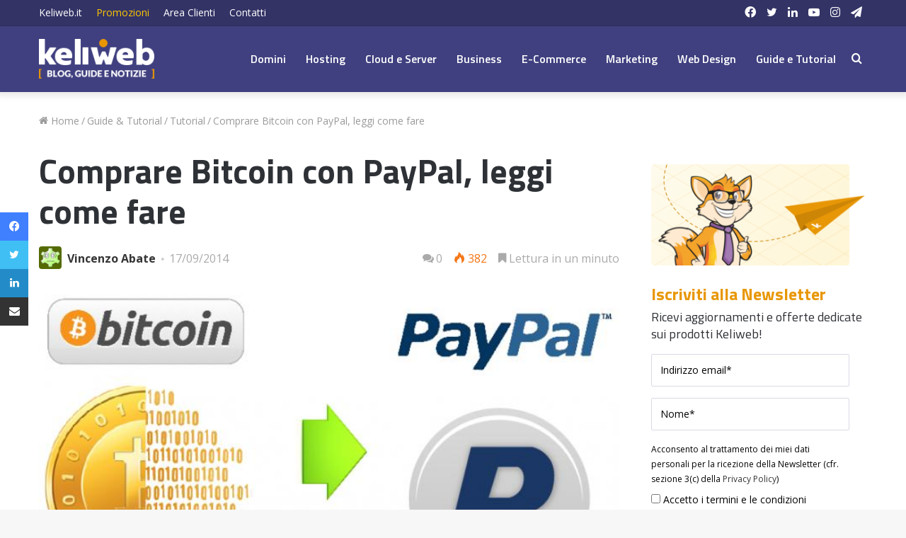

--- FILE ---
content_type: text/html; charset=UTF-8
request_url: https://blog.keliweb.it/2014/09/comprare-bitcoin-con-paypal-leggi-come-fare/
body_size: 96808
content:
<!DOCTYPE html>
<html lang="it-IT" class="" data-skin="light">
<head>
<meta charset="UTF-8" />
<link rel="profile" href="https://gmpg.org/xfn/11" />
<meta name='robots' content='index, follow, max-image-preview:large, max-snippet:-1, max-video-preview:-1' />
<style>img:is([sizes="auto" i], [sizes^="auto," i]) { contain-intrinsic-size: 3000px 1500px }</style>
<!-- This site is optimized with the Yoast SEO plugin v26.4 - https://yoast.com/wordpress/plugins/seo/ -->
<title>Comprare Bitcoin con PayPal, leggi come fare &#8226; Keliweb Blog</title>
<link rel="canonical" href="https://blog.keliweb.it/2014/09/comprare-bitcoin-con-paypal-leggi-come-fare/" />
<meta property="og:locale" content="it_IT" />
<meta property="og:type" content="article" />
<meta property="og:title" content="Comprare Bitcoin con PayPal, leggi come fare &#8226; Keliweb Blog" />
<meta property="og:description" content="E’ possibile acquistare Bitcoin con PayPal o con una normale carta di credito? Esiste un modo che riportiamo per permettervi di attuare questa operazione nella maniera più semplice possibile. L’unico modo in cui si possono acquistare Bitcoin con PayPal è attraverso il Virtual World Exchange, conosciuto come VirWox. Ecco una guida per spiegare come fare. &hellip;" />
<meta property="og:url" content="https://blog.keliweb.it/2014/09/comprare-bitcoin-con-paypal-leggi-come-fare/" />
<meta property="og:site_name" content="Keliweb Blog" />
<meta property="article:publisher" content="https://www.facebook.com/Keliweb.it/" />
<meta property="article:author" content="https://www.facebook.com/vincenzoabate84/" />
<meta property="article:published_time" content="2014-09-17T09:00:17+00:00" />
<meta property="og:image" content="https://blog.keliweb.it/wp-content/uploads/2014/09/Bitcoin_Paypal.jpg" />
<meta property="og:image:width" content="687" />
<meta property="og:image:height" content="370" />
<meta property="og:image:type" content="image/jpeg" />
<meta name="author" content="Vincenzo Abate" />
<meta name="twitter:label1" content="Scritto da" />
<meta name="twitter:data1" content="Vincenzo Abate" />
<meta name="twitter:label2" content="Tempo di lettura stimato" />
<meta name="twitter:data2" content="2 minuti" />
<script type="application/ld+json" class="yoast-schema-graph">{"@context":"https://schema.org","@graph":[{"@type":"Article","@id":"https://blog.keliweb.it/2014/09/comprare-bitcoin-con-paypal-leggi-come-fare/#article","isPartOf":{"@id":"https://blog.keliweb.it/2014/09/comprare-bitcoin-con-paypal-leggi-come-fare/"},"author":{"name":"Vincenzo Abate","@id":"https://blog.keliweb.it/#/schema/person/cd52f55a76a63f4e3f72069296332849"},"headline":"Comprare Bitcoin con PayPal, leggi come fare","datePublished":"2014-09-17T09:00:17+00:00","mainEntityOfPage":{"@id":"https://blog.keliweb.it/2014/09/comprare-bitcoin-con-paypal-leggi-come-fare/"},"wordCount":375,"commentCount":0,"publisher":{"@id":"https://blog.keliweb.it/#organization"},"image":{"@id":"https://blog.keliweb.it/2014/09/comprare-bitcoin-con-paypal-leggi-come-fare/#primaryimage"},"thumbnailUrl":"https://blog.keliweb.it/wp-content/uploads/2014/09/Bitcoin_Paypal.jpg","keywords":["acquistare bitcoin con paypal","bitcoin","bitcoin paypal","guida bitcoin paypal","virwox"],"articleSection":["Tutorial"],"inLanguage":"it-IT","potentialAction":[{"@type":"CommentAction","name":"Comment","target":["https://blog.keliweb.it/2014/09/comprare-bitcoin-con-paypal-leggi-come-fare/#respond"]}]},{"@type":"WebPage","@id":"https://blog.keliweb.it/2014/09/comprare-bitcoin-con-paypal-leggi-come-fare/","url":"https://blog.keliweb.it/2014/09/comprare-bitcoin-con-paypal-leggi-come-fare/","name":"Comprare Bitcoin con PayPal, leggi come fare &#8226; Keliweb Blog","isPartOf":{"@id":"https://blog.keliweb.it/#website"},"primaryImageOfPage":{"@id":"https://blog.keliweb.it/2014/09/comprare-bitcoin-con-paypal-leggi-come-fare/#primaryimage"},"image":{"@id":"https://blog.keliweb.it/2014/09/comprare-bitcoin-con-paypal-leggi-come-fare/#primaryimage"},"thumbnailUrl":"https://blog.keliweb.it/wp-content/uploads/2014/09/Bitcoin_Paypal.jpg","datePublished":"2014-09-17T09:00:17+00:00","breadcrumb":{"@id":"https://blog.keliweb.it/2014/09/comprare-bitcoin-con-paypal-leggi-come-fare/#breadcrumb"},"inLanguage":"it-IT","potentialAction":[{"@type":"ReadAction","target":["https://blog.keliweb.it/2014/09/comprare-bitcoin-con-paypal-leggi-come-fare/"]}]},{"@type":"ImageObject","inLanguage":"it-IT","@id":"https://blog.keliweb.it/2014/09/comprare-bitcoin-con-paypal-leggi-come-fare/#primaryimage","url":"https://blog.keliweb.it/wp-content/uploads/2014/09/Bitcoin_Paypal.jpg","contentUrl":"https://blog.keliweb.it/wp-content/uploads/2014/09/Bitcoin_Paypal.jpg","width":687,"height":370},{"@type":"BreadcrumbList","@id":"https://blog.keliweb.it/2014/09/comprare-bitcoin-con-paypal-leggi-come-fare/#breadcrumb","itemListElement":[{"@type":"ListItem","position":1,"name":"Home","item":"https://blog.keliweb.it/"},{"@type":"ListItem","position":2,"name":"Comprare Bitcoin con PayPal, leggi come fare"}]},{"@type":"WebSite","@id":"https://blog.keliweb.it/#website","url":"https://blog.keliweb.it/","name":"Keliweb Blog","description":"Notizie, tutorial e informazioni dal mondo degli hosting, dei motori di ricerca e della tecnologia. Blog a cura di Keliweb.it","publisher":{"@id":"https://blog.keliweb.it/#organization"},"potentialAction":[{"@type":"SearchAction","target":{"@type":"EntryPoint","urlTemplate":"https://blog.keliweb.it/?s={search_term_string}"},"query-input":{"@type":"PropertyValueSpecification","valueRequired":true,"valueName":"search_term_string"}}],"inLanguage":"it-IT"},{"@type":"Organization","@id":"https://blog.keliweb.it/#organization","name":"Keliweb SRL","url":"https://blog.keliweb.it/","logo":{"@type":"ImageObject","inLanguage":"it-IT","@id":"https://blog.keliweb.it/#/schema/logo/image/","url":"https://blog.keliweb.it/wp-content/uploads/2016/10/keliweb-logo-ufficiale.jpg","contentUrl":"https://blog.keliweb.it/wp-content/uploads/2016/10/keliweb-logo-ufficiale.jpg","width":"1200","height":"600","caption":"Keliweb SRL"},"image":{"@id":"https://blog.keliweb.it/#/schema/logo/image/"},"sameAs":["https://www.facebook.com/Keliweb.it/","https://x.com/KeliwebIT","https://www.instagram.com/keliweb_srl/","https://www.linkedin.com/company/keliweb/","https://www.youtube.com/user/Keliweb"]},{"@type":"Person","@id":"https://blog.keliweb.it/#/schema/person/cd52f55a76a63f4e3f72069296332849","name":"Vincenzo Abate","image":{"@type":"ImageObject","inLanguage":"it-IT","@id":"https://blog.keliweb.it/#/schema/person/image/","url":"https://secure.gravatar.com/avatar/f0920ba36ce1574415ff5bafae7e016e4a712871cdaac56a7103f97f685ccfaf?s=96&d=wavatar&r=g","contentUrl":"https://secure.gravatar.com/avatar/f0920ba36ce1574415ff5bafae7e016e4a712871cdaac56a7103f97f685ccfaf?s=96&d=wavatar&r=g","caption":"Vincenzo Abate"},"description":"Vincenzo Abate dal 2014 in Keliweb SRL come Content Editor, Advertiser e Social Media Marketer. Dopo gli studi in Filosofia e Scienze Umane e la pubblicazione di alcuni libri, utilizza la sua passione per la scrittura per la realizzazione di contenuti editoriali in ottica aziendale e marketing. Ha collaborato nel corso degli anni con diverse Web Agency con creazione di contenuti, sia per blog che per siti internet. Ha conseguito il certificato Google Digital Training e numerosi altri attestati di specializzazione per aver seguito corsi su Instagram Marketing, Facebook Business, Content Marketing e Canva.","sameAs":["https://www.facebook.com/vincenzoabate84/","https://www.linkedin.com/in/vincenzo-abate-a8886bb5/"],"url":"https://blog.keliweb.it/author/vincenzo/"}]}</script>
<!-- / Yoast SEO plugin. -->
<link rel="alternate" type="application/rss+xml" title="Keliweb Blog &raquo; Feed" href="https://blog.keliweb.it/feed/" />
<link rel="alternate" type="application/rss+xml" title="Keliweb Blog &raquo; Feed dei commenti" href="https://blog.keliweb.it/comments/feed/" />
<script type="text/javascript">
/* <![CDATA[ */
window._wpemojiSettings = {"baseUrl":"https:\/\/s.w.org\/images\/core\/emoji\/16.0.1\/72x72\/","ext":".png","svgUrl":"https:\/\/s.w.org\/images\/core\/emoji\/16.0.1\/svg\/","svgExt":".svg","source":{"concatemoji":"https:\/\/blog.keliweb.it\/wp-includes\/js\/wp-emoji-release.min.js?ver=6.8.3"}};
/*! This file is auto-generated */
!function(s,n){var o,i,e;function c(e){try{var t={supportTests:e,timestamp:(new Date).valueOf()};sessionStorage.setItem(o,JSON.stringify(t))}catch(e){}}function p(e,t,n){e.clearRect(0,0,e.canvas.width,e.canvas.height),e.fillText(t,0,0);var t=new Uint32Array(e.getImageData(0,0,e.canvas.width,e.canvas.height).data),a=(e.clearRect(0,0,e.canvas.width,e.canvas.height),e.fillText(n,0,0),new Uint32Array(e.getImageData(0,0,e.canvas.width,e.canvas.height).data));return t.every(function(e,t){return e===a[t]})}function u(e,t){e.clearRect(0,0,e.canvas.width,e.canvas.height),e.fillText(t,0,0);for(var n=e.getImageData(16,16,1,1),a=0;a<n.data.length;a++)if(0!==n.data[a])return!1;return!0}function f(e,t,n,a){switch(t){case"flag":return n(e,"\ud83c\udff3\ufe0f\u200d\u26a7\ufe0f","\ud83c\udff3\ufe0f\u200b\u26a7\ufe0f")?!1:!n(e,"\ud83c\udde8\ud83c\uddf6","\ud83c\udde8\u200b\ud83c\uddf6")&&!n(e,"\ud83c\udff4\udb40\udc67\udb40\udc62\udb40\udc65\udb40\udc6e\udb40\udc67\udb40\udc7f","\ud83c\udff4\u200b\udb40\udc67\u200b\udb40\udc62\u200b\udb40\udc65\u200b\udb40\udc6e\u200b\udb40\udc67\u200b\udb40\udc7f");case"emoji":return!a(e,"\ud83e\udedf")}return!1}function g(e,t,n,a){var r="undefined"!=typeof WorkerGlobalScope&&self instanceof WorkerGlobalScope?new OffscreenCanvas(300,150):s.createElement("canvas"),o=r.getContext("2d",{willReadFrequently:!0}),i=(o.textBaseline="top",o.font="600 32px Arial",{});return e.forEach(function(e){i[e]=t(o,e,n,a)}),i}function t(e){var t=s.createElement("script");t.src=e,t.defer=!0,s.head.appendChild(t)}"undefined"!=typeof Promise&&(o="wpEmojiSettingsSupports",i=["flag","emoji"],n.supports={everything:!0,everythingExceptFlag:!0},e=new Promise(function(e){s.addEventListener("DOMContentLoaded",e,{once:!0})}),new Promise(function(t){var n=function(){try{var e=JSON.parse(sessionStorage.getItem(o));if("object"==typeof e&&"number"==typeof e.timestamp&&(new Date).valueOf()<e.timestamp+604800&&"object"==typeof e.supportTests)return e.supportTests}catch(e){}return null}();if(!n){if("undefined"!=typeof Worker&&"undefined"!=typeof OffscreenCanvas&&"undefined"!=typeof URL&&URL.createObjectURL&&"undefined"!=typeof Blob)try{var e="postMessage("+g.toString()+"("+[JSON.stringify(i),f.toString(),p.toString(),u.toString()].join(",")+"));",a=new Blob([e],{type:"text/javascript"}),r=new Worker(URL.createObjectURL(a),{name:"wpTestEmojiSupports"});return void(r.onmessage=function(e){c(n=e.data),r.terminate(),t(n)})}catch(e){}c(n=g(i,f,p,u))}t(n)}).then(function(e){for(var t in e)n.supports[t]=e[t],n.supports.everything=n.supports.everything&&n.supports[t],"flag"!==t&&(n.supports.everythingExceptFlag=n.supports.everythingExceptFlag&&n.supports[t]);n.supports.everythingExceptFlag=n.supports.everythingExceptFlag&&!n.supports.flag,n.DOMReady=!1,n.readyCallback=function(){n.DOMReady=!0}}).then(function(){return e}).then(function(){var e;n.supports.everything||(n.readyCallback(),(e=n.source||{}).concatemoji?t(e.concatemoji):e.wpemoji&&e.twemoji&&(t(e.twemoji),t(e.wpemoji)))}))}((window,document),window._wpemojiSettings);
/* ]]> */
</script>
<style id='wp-emoji-styles-inline-css' type='text/css'>
img.wp-smiley, img.emoji {
display: inline !important;
border: none !important;
box-shadow: none !important;
height: 1em !important;
width: 1em !important;
margin: 0 0.07em !important;
vertical-align: -0.1em !important;
background: none !important;
padding: 0 !important;
}
</style>
<!-- <link rel='stylesheet' id='wp-block-library-css' href='https://blog.keliweb.it/wp-includes/css/dist/block-library/style.min.css?ver=6.8.3' type='text/css' media='all' /> -->
<link rel="stylesheet" type="text/css" href="//blog.keliweb.it/wp-content/cache/wpfc-minified/7w75583h/hcoyx.css" media="all"/>
<style id='wp-block-library-theme-inline-css' type='text/css'>
.wp-block-audio :where(figcaption){color:#555;font-size:13px;text-align:center}.is-dark-theme .wp-block-audio :where(figcaption){color:#ffffffa6}.wp-block-audio{margin:0 0 1em}.wp-block-code{border:1px solid #ccc;border-radius:4px;font-family:Menlo,Consolas,monaco,monospace;padding:.8em 1em}.wp-block-embed :where(figcaption){color:#555;font-size:13px;text-align:center}.is-dark-theme .wp-block-embed :where(figcaption){color:#ffffffa6}.wp-block-embed{margin:0 0 1em}.blocks-gallery-caption{color:#555;font-size:13px;text-align:center}.is-dark-theme .blocks-gallery-caption{color:#ffffffa6}:root :where(.wp-block-image figcaption){color:#555;font-size:13px;text-align:center}.is-dark-theme :root :where(.wp-block-image figcaption){color:#ffffffa6}.wp-block-image{margin:0 0 1em}.wp-block-pullquote{border-bottom:4px solid;border-top:4px solid;color:currentColor;margin-bottom:1.75em}.wp-block-pullquote cite,.wp-block-pullquote footer,.wp-block-pullquote__citation{color:currentColor;font-size:.8125em;font-style:normal;text-transform:uppercase}.wp-block-quote{border-left:.25em solid;margin:0 0 1.75em;padding-left:1em}.wp-block-quote cite,.wp-block-quote footer{color:currentColor;font-size:.8125em;font-style:normal;position:relative}.wp-block-quote:where(.has-text-align-right){border-left:none;border-right:.25em solid;padding-left:0;padding-right:1em}.wp-block-quote:where(.has-text-align-center){border:none;padding-left:0}.wp-block-quote.is-large,.wp-block-quote.is-style-large,.wp-block-quote:where(.is-style-plain){border:none}.wp-block-search .wp-block-search__label{font-weight:700}.wp-block-search__button{border:1px solid #ccc;padding:.375em .625em}:where(.wp-block-group.has-background){padding:1.25em 2.375em}.wp-block-separator.has-css-opacity{opacity:.4}.wp-block-separator{border:none;border-bottom:2px solid;margin-left:auto;margin-right:auto}.wp-block-separator.has-alpha-channel-opacity{opacity:1}.wp-block-separator:not(.is-style-wide):not(.is-style-dots){width:100px}.wp-block-separator.has-background:not(.is-style-dots){border-bottom:none;height:1px}.wp-block-separator.has-background:not(.is-style-wide):not(.is-style-dots){height:2px}.wp-block-table{margin:0 0 1em}.wp-block-table td,.wp-block-table th{word-break:normal}.wp-block-table :where(figcaption){color:#555;font-size:13px;text-align:center}.is-dark-theme .wp-block-table :where(figcaption){color:#ffffffa6}.wp-block-video :where(figcaption){color:#555;font-size:13px;text-align:center}.is-dark-theme .wp-block-video :where(figcaption){color:#ffffffa6}.wp-block-video{margin:0 0 1em}:root :where(.wp-block-template-part.has-background){margin-bottom:0;margin-top:0;padding:1.25em 2.375em}
</style>
<style id='classic-theme-styles-inline-css' type='text/css'>
/*! This file is auto-generated */
.wp-block-button__link{color:#fff;background-color:#32373c;border-radius:9999px;box-shadow:none;text-decoration:none;padding:calc(.667em + 2px) calc(1.333em + 2px);font-size:1.125em}.wp-block-file__button{background:#32373c;color:#fff;text-decoration:none}
</style>
<style id='global-styles-inline-css' type='text/css'>
:root{--wp--preset--aspect-ratio--square: 1;--wp--preset--aspect-ratio--4-3: 4/3;--wp--preset--aspect-ratio--3-4: 3/4;--wp--preset--aspect-ratio--3-2: 3/2;--wp--preset--aspect-ratio--2-3: 2/3;--wp--preset--aspect-ratio--16-9: 16/9;--wp--preset--aspect-ratio--9-16: 9/16;--wp--preset--color--black: #000000;--wp--preset--color--cyan-bluish-gray: #abb8c3;--wp--preset--color--white: #ffffff;--wp--preset--color--pale-pink: #f78da7;--wp--preset--color--vivid-red: #cf2e2e;--wp--preset--color--luminous-vivid-orange: #ff6900;--wp--preset--color--luminous-vivid-amber: #fcb900;--wp--preset--color--light-green-cyan: #7bdcb5;--wp--preset--color--vivid-green-cyan: #00d084;--wp--preset--color--pale-cyan-blue: #8ed1fc;--wp--preset--color--vivid-cyan-blue: #0693e3;--wp--preset--color--vivid-purple: #9b51e0;--wp--preset--gradient--vivid-cyan-blue-to-vivid-purple: linear-gradient(135deg,rgba(6,147,227,1) 0%,rgb(155,81,224) 100%);--wp--preset--gradient--light-green-cyan-to-vivid-green-cyan: linear-gradient(135deg,rgb(122,220,180) 0%,rgb(0,208,130) 100%);--wp--preset--gradient--luminous-vivid-amber-to-luminous-vivid-orange: linear-gradient(135deg,rgba(252,185,0,1) 0%,rgba(255,105,0,1) 100%);--wp--preset--gradient--luminous-vivid-orange-to-vivid-red: linear-gradient(135deg,rgba(255,105,0,1) 0%,rgb(207,46,46) 100%);--wp--preset--gradient--very-light-gray-to-cyan-bluish-gray: linear-gradient(135deg,rgb(238,238,238) 0%,rgb(169,184,195) 100%);--wp--preset--gradient--cool-to-warm-spectrum: linear-gradient(135deg,rgb(74,234,220) 0%,rgb(151,120,209) 20%,rgb(207,42,186) 40%,rgb(238,44,130) 60%,rgb(251,105,98) 80%,rgb(254,248,76) 100%);--wp--preset--gradient--blush-light-purple: linear-gradient(135deg,rgb(255,206,236) 0%,rgb(152,150,240) 100%);--wp--preset--gradient--blush-bordeaux: linear-gradient(135deg,rgb(254,205,165) 0%,rgb(254,45,45) 50%,rgb(107,0,62) 100%);--wp--preset--gradient--luminous-dusk: linear-gradient(135deg,rgb(255,203,112) 0%,rgb(199,81,192) 50%,rgb(65,88,208) 100%);--wp--preset--gradient--pale-ocean: linear-gradient(135deg,rgb(255,245,203) 0%,rgb(182,227,212) 50%,rgb(51,167,181) 100%);--wp--preset--gradient--electric-grass: linear-gradient(135deg,rgb(202,248,128) 0%,rgb(113,206,126) 100%);--wp--preset--gradient--midnight: linear-gradient(135deg,rgb(2,3,129) 0%,rgb(40,116,252) 100%);--wp--preset--font-size--small: 13px;--wp--preset--font-size--medium: 20px;--wp--preset--font-size--large: 36px;--wp--preset--font-size--x-large: 42px;--wp--preset--spacing--20: 0.44rem;--wp--preset--spacing--30: 0.67rem;--wp--preset--spacing--40: 1rem;--wp--preset--spacing--50: 1.5rem;--wp--preset--spacing--60: 2.25rem;--wp--preset--spacing--70: 3.38rem;--wp--preset--spacing--80: 5.06rem;--wp--preset--shadow--natural: 6px 6px 9px rgba(0, 0, 0, 0.2);--wp--preset--shadow--deep: 12px 12px 50px rgba(0, 0, 0, 0.4);--wp--preset--shadow--sharp: 6px 6px 0px rgba(0, 0, 0, 0.2);--wp--preset--shadow--outlined: 6px 6px 0px -3px rgba(255, 255, 255, 1), 6px 6px rgba(0, 0, 0, 1);--wp--preset--shadow--crisp: 6px 6px 0px rgba(0, 0, 0, 1);}:where(.is-layout-flex){gap: 0.5em;}:where(.is-layout-grid){gap: 0.5em;}body .is-layout-flex{display: flex;}.is-layout-flex{flex-wrap: wrap;align-items: center;}.is-layout-flex > :is(*, div){margin: 0;}body .is-layout-grid{display: grid;}.is-layout-grid > :is(*, div){margin: 0;}:where(.wp-block-columns.is-layout-flex){gap: 2em;}:where(.wp-block-columns.is-layout-grid){gap: 2em;}:where(.wp-block-post-template.is-layout-flex){gap: 1.25em;}:where(.wp-block-post-template.is-layout-grid){gap: 1.25em;}.has-black-color{color: var(--wp--preset--color--black) !important;}.has-cyan-bluish-gray-color{color: var(--wp--preset--color--cyan-bluish-gray) !important;}.has-white-color{color: var(--wp--preset--color--white) !important;}.has-pale-pink-color{color: var(--wp--preset--color--pale-pink) !important;}.has-vivid-red-color{color: var(--wp--preset--color--vivid-red) !important;}.has-luminous-vivid-orange-color{color: var(--wp--preset--color--luminous-vivid-orange) !important;}.has-luminous-vivid-amber-color{color: var(--wp--preset--color--luminous-vivid-amber) !important;}.has-light-green-cyan-color{color: var(--wp--preset--color--light-green-cyan) !important;}.has-vivid-green-cyan-color{color: var(--wp--preset--color--vivid-green-cyan) !important;}.has-pale-cyan-blue-color{color: var(--wp--preset--color--pale-cyan-blue) !important;}.has-vivid-cyan-blue-color{color: var(--wp--preset--color--vivid-cyan-blue) !important;}.has-vivid-purple-color{color: var(--wp--preset--color--vivid-purple) !important;}.has-black-background-color{background-color: var(--wp--preset--color--black) !important;}.has-cyan-bluish-gray-background-color{background-color: var(--wp--preset--color--cyan-bluish-gray) !important;}.has-white-background-color{background-color: var(--wp--preset--color--white) !important;}.has-pale-pink-background-color{background-color: var(--wp--preset--color--pale-pink) !important;}.has-vivid-red-background-color{background-color: var(--wp--preset--color--vivid-red) !important;}.has-luminous-vivid-orange-background-color{background-color: var(--wp--preset--color--luminous-vivid-orange) !important;}.has-luminous-vivid-amber-background-color{background-color: var(--wp--preset--color--luminous-vivid-amber) !important;}.has-light-green-cyan-background-color{background-color: var(--wp--preset--color--light-green-cyan) !important;}.has-vivid-green-cyan-background-color{background-color: var(--wp--preset--color--vivid-green-cyan) !important;}.has-pale-cyan-blue-background-color{background-color: var(--wp--preset--color--pale-cyan-blue) !important;}.has-vivid-cyan-blue-background-color{background-color: var(--wp--preset--color--vivid-cyan-blue) !important;}.has-vivid-purple-background-color{background-color: var(--wp--preset--color--vivid-purple) !important;}.has-black-border-color{border-color: var(--wp--preset--color--black) !important;}.has-cyan-bluish-gray-border-color{border-color: var(--wp--preset--color--cyan-bluish-gray) !important;}.has-white-border-color{border-color: var(--wp--preset--color--white) !important;}.has-pale-pink-border-color{border-color: var(--wp--preset--color--pale-pink) !important;}.has-vivid-red-border-color{border-color: var(--wp--preset--color--vivid-red) !important;}.has-luminous-vivid-orange-border-color{border-color: var(--wp--preset--color--luminous-vivid-orange) !important;}.has-luminous-vivid-amber-border-color{border-color: var(--wp--preset--color--luminous-vivid-amber) !important;}.has-light-green-cyan-border-color{border-color: var(--wp--preset--color--light-green-cyan) !important;}.has-vivid-green-cyan-border-color{border-color: var(--wp--preset--color--vivid-green-cyan) !important;}.has-pale-cyan-blue-border-color{border-color: var(--wp--preset--color--pale-cyan-blue) !important;}.has-vivid-cyan-blue-border-color{border-color: var(--wp--preset--color--vivid-cyan-blue) !important;}.has-vivid-purple-border-color{border-color: var(--wp--preset--color--vivid-purple) !important;}.has-vivid-cyan-blue-to-vivid-purple-gradient-background{background: var(--wp--preset--gradient--vivid-cyan-blue-to-vivid-purple) !important;}.has-light-green-cyan-to-vivid-green-cyan-gradient-background{background: var(--wp--preset--gradient--light-green-cyan-to-vivid-green-cyan) !important;}.has-luminous-vivid-amber-to-luminous-vivid-orange-gradient-background{background: var(--wp--preset--gradient--luminous-vivid-amber-to-luminous-vivid-orange) !important;}.has-luminous-vivid-orange-to-vivid-red-gradient-background{background: var(--wp--preset--gradient--luminous-vivid-orange-to-vivid-red) !important;}.has-very-light-gray-to-cyan-bluish-gray-gradient-background{background: var(--wp--preset--gradient--very-light-gray-to-cyan-bluish-gray) !important;}.has-cool-to-warm-spectrum-gradient-background{background: var(--wp--preset--gradient--cool-to-warm-spectrum) !important;}.has-blush-light-purple-gradient-background{background: var(--wp--preset--gradient--blush-light-purple) !important;}.has-blush-bordeaux-gradient-background{background: var(--wp--preset--gradient--blush-bordeaux) !important;}.has-luminous-dusk-gradient-background{background: var(--wp--preset--gradient--luminous-dusk) !important;}.has-pale-ocean-gradient-background{background: var(--wp--preset--gradient--pale-ocean) !important;}.has-electric-grass-gradient-background{background: var(--wp--preset--gradient--electric-grass) !important;}.has-midnight-gradient-background{background: var(--wp--preset--gradient--midnight) !important;}.has-small-font-size{font-size: var(--wp--preset--font-size--small) !important;}.has-medium-font-size{font-size: var(--wp--preset--font-size--medium) !important;}.has-large-font-size{font-size: var(--wp--preset--font-size--large) !important;}.has-x-large-font-size{font-size: var(--wp--preset--font-size--x-large) !important;}
:where(.wp-block-post-template.is-layout-flex){gap: 1.25em;}:where(.wp-block-post-template.is-layout-grid){gap: 1.25em;}
:where(.wp-block-columns.is-layout-flex){gap: 2em;}:where(.wp-block-columns.is-layout-grid){gap: 2em;}
:root :where(.wp-block-pullquote){font-size: 1.5em;line-height: 1.6;}
</style>
<!-- <link rel='stylesheet' id='tie-css-base-css' href='https://blog.keliweb.it/wp-content/themes/jannah/assets/css/base.min.css?ver=5.4.10' type='text/css' media='all' /> -->
<!-- <link rel='stylesheet' id='tie-css-styles-css' href='https://blog.keliweb.it/wp-content/themes/jannah/assets/css/style.min.css?ver=5.4.10' type='text/css' media='all' /> -->
<!-- <link rel='stylesheet' id='tie-css-widgets-css' href='https://blog.keliweb.it/wp-content/themes/jannah/assets/css/widgets.min.css?ver=5.4.10' type='text/css' media='all' /> -->
<!-- <link rel='stylesheet' id='tie-css-helpers-css' href='https://blog.keliweb.it/wp-content/themes/jannah/assets/css/helpers.min.css?ver=5.4.10' type='text/css' media='all' /> -->
<!-- <link rel='stylesheet' id='tie-fontawesome5-css' href='https://blog.keliweb.it/wp-content/themes/jannah/assets/css/fontawesome.css?ver=5.4.10' type='text/css' media='all' /> -->
<!-- <link rel='stylesheet' id='tie-css-ilightbox-css' href='https://blog.keliweb.it/wp-content/themes/jannah/assets/ilightbox/dark-skin/skin.css?ver=5.4.10' type='text/css' media='all' /> -->
<!-- <link rel='stylesheet' id='tie-css-shortcodes-css' href='https://blog.keliweb.it/wp-content/themes/jannah/assets/css/plugins/shortcodes.min.css?ver=5.4.10' type='text/css' media='all' /> -->
<!-- <link rel='stylesheet' id='tie-css-single-css' href='https://blog.keliweb.it/wp-content/themes/jannah/assets/css/single.min.css?ver=5.4.10' type='text/css' media='all' /> -->
<link rel="stylesheet" type="text/css" href="//blog.keliweb.it/wp-content/cache/wpfc-minified/dsg32mmb/hcp11.css" media="all"/>
<!-- <link rel='stylesheet' id='tie-css-print-css' href='https://blog.keliweb.it/wp-content/themes/jannah/assets/css/print.css?ver=5.4.10' type='text/css' media='print' /> -->
<link rel="stylesheet" type="text/css" href="//blog.keliweb.it/wp-content/cache/wpfc-minified/l2659nd5/hcp11.css" media="print"/>
<!-- <link rel='stylesheet' id='tie-css-style-custom-css' href='https://blog.keliweb.it/wp-content/themes/jannah/assets/custom-css/style-custom.css?ver=83447' type='text/css' media='all' /> -->
<link rel="stylesheet" type="text/css" href="//blog.keliweb.it/wp-content/cache/wpfc-minified/8tmf9rqb/hcoyx.css" media="all"/>
<style id='tie-css-style-custom-inline-css' type='text/css'>
.brand-title,a:hover,.tie-popup-search-submit,#logo.text-logo a,.theme-header nav .components #search-submit:hover,.theme-header .header-nav .components > li:hover > a,.theme-header .header-nav .components li a:hover,.main-menu ul.cats-vertical li a.is-active,.main-menu ul.cats-vertical li a:hover,.main-nav li.mega-menu .post-meta a:hover,.main-nav li.mega-menu .post-box-title a:hover,.search-in-main-nav.autocomplete-suggestions a:hover,#main-nav .menu ul:not(.cats-horizontal) li:hover > a,#main-nav .menu ul li.current-menu-item:not(.mega-link-column) > a,.top-nav .menu li:hover > a,.top-nav .menu > .tie-current-menu > a,.search-in-top-nav.autocomplete-suggestions .post-title a:hover,div.mag-box .mag-box-options .mag-box-filter-links a.active,.mag-box-filter-links .flexMenu-viewMore:hover > a,.stars-rating-active,body .tabs.tabs .active > a,.video-play-icon,.spinner-circle:after,#go-to-content:hover,.comment-list .comment-author .fn,.commentlist .comment-author .fn,blockquote::before,blockquote cite,blockquote.quote-simple p,.multiple-post-pages a:hover,#story-index li .is-current,.latest-tweets-widget .twitter-icon-wrap span,.wide-slider-nav-wrapper .slide,.wide-next-prev-slider-wrapper .tie-slider-nav li:hover span,.review-final-score h3,#mobile-menu-icon:hover .menu-text,body .entry a,.dark-skin body .entry a,.entry .post-bottom-meta a:hover,.comment-list .comment-content a,q a,blockquote a,.widget.tie-weather-widget .icon-basecloud-bg:after,.site-footer a:hover,.site-footer .stars-rating-active,.site-footer .twitter-icon-wrap span,.site-info a:hover{color: #6060bf;}#instagram-link a:hover{color: #6060bf !important;border-color: #6060bf !important;}#theme-header #main-nav .spinner-circle:after{color: #6060bf;}[type='submit'],.button,.generic-button a,.generic-button button,.theme-header .header-nav .comp-sub-menu a.button.guest-btn:hover,.theme-header .header-nav .comp-sub-menu a.checkout-button,nav.main-nav .menu > li.tie-current-menu > a,nav.main-nav .menu > li:hover > a,.main-menu .mega-links-head:after,.main-nav .mega-menu.mega-cat .cats-horizontal li a.is-active,#mobile-menu-icon:hover .nav-icon,#mobile-menu-icon:hover .nav-icon:before,#mobile-menu-icon:hover .nav-icon:after,.search-in-main-nav.autocomplete-suggestions a.button,.search-in-top-nav.autocomplete-suggestions a.button,.spinner > div,.post-cat,.pages-numbers li.current span,.multiple-post-pages > span,#tie-wrapper .mejs-container .mejs-controls,.mag-box-filter-links a:hover,.slider-arrow-nav a:not(.pagination-disabled):hover,.comment-list .reply a:hover,.commentlist .reply a:hover,#reading-position-indicator,#story-index-icon,.videos-block .playlist-title,.review-percentage .review-item span span,.tie-slick-dots li.slick-active button,.tie-slick-dots li button:hover,.digital-rating-static,.timeline-widget li a:hover .date:before,#wp-calendar #today,.posts-list-counter li.widget-post-list:before,.cat-counter a + span,.tie-slider-nav li span:hover,.fullwidth-area .widget_tag_cloud .tagcloud a:hover,.magazine2:not(.block-head-4) .dark-widgetized-area ul.tabs a:hover,.magazine2:not(.block-head-4) .dark-widgetized-area ul.tabs .active a,.magazine1 .dark-widgetized-area ul.tabs a:hover,.magazine1 .dark-widgetized-area ul.tabs .active a,.block-head-4.magazine2 .dark-widgetized-area .tabs.tabs .active a,.block-head-4.magazine2 .dark-widgetized-area .tabs > .active a:before,.block-head-4.magazine2 .dark-widgetized-area .tabs > .active a:after,.demo_store,.demo #logo:after,.demo #sticky-logo:after,.widget.tie-weather-widget,span.video-close-btn:hover,#go-to-top,.latest-tweets-widget .slider-links .button:not(:hover){background-color: #6060bf;color: #FFFFFF;}.tie-weather-widget .widget-title .the-subtitle,.block-head-4.magazine2 #footer .tabs .active a:hover{color: #FFFFFF;}pre,code,.pages-numbers li.current span,.theme-header .header-nav .comp-sub-menu a.button.guest-btn:hover,.multiple-post-pages > span,.post-content-slideshow .tie-slider-nav li span:hover,#tie-body .tie-slider-nav li > span:hover,.slider-arrow-nav a:not(.pagination-disabled):hover,.main-nav .mega-menu.mega-cat .cats-horizontal li a.is-active,.main-nav .mega-menu.mega-cat .cats-horizontal li a:hover,.main-menu .menu > li > .menu-sub-content{border-color: #6060bf;}.main-menu .menu > li.tie-current-menu{border-bottom-color: #6060bf;}.top-nav .menu li.tie-current-menu > a:before,.top-nav .menu li.menu-item-has-children:hover > a:before{border-top-color: #6060bf;}.main-nav .main-menu .menu > li.tie-current-menu > a:before,.main-nav .main-menu .menu > li:hover > a:before{border-top-color: #FFFFFF;}header.main-nav-light .main-nav .menu-item-has-children li:hover > a:before,header.main-nav-light .main-nav .mega-menu li:hover > a:before{border-left-color: #6060bf;}.rtl header.main-nav-light .main-nav .menu-item-has-children li:hover > a:before,.rtl header.main-nav-light .main-nav .mega-menu li:hover > a:before{border-right-color: #6060bf;border-left-color: transparent;}.top-nav ul.menu li .menu-item-has-children:hover > a:before{border-top-color: transparent;border-left-color: #6060bf;}.rtl .top-nav ul.menu li .menu-item-has-children:hover > a:before{border-left-color: transparent;border-right-color: #6060bf;}::-moz-selection{background-color: #6060bf;color: #FFFFFF;}::selection{background-color: #6060bf;color: #FFFFFF;}circle.circle_bar{stroke: #6060bf;}#reading-position-indicator{box-shadow: 0 0 10px rgba( 96,96,191,0.7);}#logo.text-logo a:hover,body .entry a:hover,.dark-skin body .entry a:hover,.comment-list .comment-content a:hover,.block-head-4.magazine2 .site-footer .tabs li a:hover,q a:hover,blockquote a:hover{color: #2e2e8d;}.button:hover,input[type='submit']:hover,.generic-button a:hover,.generic-button button:hover,a.post-cat:hover,.site-footer .button:hover,.site-footer [type='submit']:hover,.search-in-main-nav.autocomplete-suggestions a.button:hover,.search-in-top-nav.autocomplete-suggestions a.button:hover,.theme-header .header-nav .comp-sub-menu a.checkout-button:hover{background-color: #2e2e8d;color: #FFFFFF;}.theme-header .header-nav .comp-sub-menu a.checkout-button:not(:hover),body .entry a.button{color: #FFFFFF;}#story-index.is-compact .story-index-content{background-color: #6060bf;}#story-index.is-compact .story-index-content a,#story-index.is-compact .story-index-content .is-current{color: #FFFFFF;}
</style>
<script src='//blog.keliweb.it/wp-content/cache/wpfc-minified/2ah29qkp/hcoyx.js' type="text/javascript"></script>
<!-- <script type="text/javascript" src="https://blog.keliweb.it/wp-includes/js/jquery/jquery.min.js?ver=3.7.1" id="jquery-core-js"></script> -->
<!-- <script type="text/javascript" src="https://blog.keliweb.it/wp-includes/js/jquery/jquery-migrate.min.js?ver=3.4.1" id="jquery-migrate-js"></script> -->
<link rel="https://api.w.org/" href="https://blog.keliweb.it/wp-json/" /><link rel="alternate" title="JSON" type="application/json" href="https://blog.keliweb.it/wp-json/wp/v2/posts/6102" /><meta name="generator" content="WordPress 6.8.3" />
<link rel='shortlink' href='https://blog.keliweb.it/?p=6102' />
<link rel="alternate" title="oEmbed (JSON)" type="application/json+oembed" href="https://blog.keliweb.it/wp-json/oembed/1.0/embed?url=https%3A%2F%2Fblog.keliweb.it%2F2014%2F09%2Fcomprare-bitcoin-con-paypal-leggi-come-fare%2F" />
<link rel="alternate" title="oEmbed (XML)" type="text/xml+oembed" href="https://blog.keliweb.it/wp-json/oembed/1.0/embed?url=https%3A%2F%2Fblog.keliweb.it%2F2014%2F09%2Fcomprare-bitcoin-con-paypal-leggi-come-fare%2F&#038;format=xml" />
<meta http-equiv="X-UA-Compatible" content="IE=edge"><meta name="p:domain_verify" content="a94467e0d22e4866f19170e426ecca44"/>
<script type="text/javascript" src="//widget.trustpilot.com/bootstrap/v5/tp.widget.bootstrap.min.js" async></script>
<meta name="theme-color" content="#6060bf" /><meta name="viewport" content="width=device-width, initial-scale=1.0" /><link rel="amphtml" href="https://blog.keliweb.it/2014/09/comprare-bitcoin-con-paypal-leggi-come-fare/amp/"><!-- Google Tag Manager -->
<script>(function(w,d,s,l,i){w[l]=w[l]||[];w[l].push({'gtm.start':
new Date().getTime(),event:'gtm.js'});var f=d.getElementsByTagName(s)[0],
j=d.createElement(s),dl=l!='dataLayer'?'&l='+l:'';j.async=true;j.src=
'https://www.googletagmanager.com/gtm.js?id='+i+dl;f.parentNode.insertBefore(j,f);
})(window,document,'script','dataLayer','GTM-NQ3QMJ');</script>
<!-- End Google Tag Manager -->
<script type="text/javascript">
CMP = {
company: "keliweb.it"
};
</script>
<script type='text/javascript' src="https://cmp.teamblue.services/js/cmp_standalone.min.js"></script>
<link rel="apple-touch-icon" sizes="180x180" href="/apple-touch-icon.png">
<link rel="icon" type="image/png" sizes="32x32" href="/favicon-32x32.png">
<link rel="icon" type="image/png" sizes="16x16" href="/favicon-16x16.png">
<link rel="manifest" href="/site.webmanifest">
<link rel="mask-icon" href="/safari-pinned-tab.svg" color="#404080">
<meta name="msapplication-TileColor" content="#404080">
<meta name="theme-color" content="#ffffff"><link rel="icon" href="https://blog.keliweb.it/wp-content/uploads/2019/04/cropped-ok-keli-round-32x32.png" sizes="32x32" />
<link rel="icon" href="https://blog.keliweb.it/wp-content/uploads/2019/04/cropped-ok-keli-round-192x192.png" sizes="192x192" />
<link rel="apple-touch-icon" href="https://blog.keliweb.it/wp-content/uploads/2019/04/cropped-ok-keli-round-180x180.png" />
<meta name="msapplication-TileImage" content="https://blog.keliweb.it/wp-content/uploads/2019/04/cropped-ok-keli-round-270x270.png" />
<style type="text/css" id="wp-custom-css">
.centertext { text-align:center; }
.centermargin { margin: 0 auto;}
.kw-mini-button-cta a {color: #fff!important}		</style>
</head>
<body data-rsssl=1 id="tie-body" class="wp-singular post-template-default single single-post postid-6102 single-format-standard wp-theme-jannah wrapper-has-shadow block-head-9 magazine2 is-thumb-overlay-disabled is-desktop is-header-layout-1 sidebar-right has-sidebar post-layout-1 narrow-title-narrow-media has-mobile-share hide_sidebars">
<!-- Google Tag Manager (noscript) -->
<noscript><iframe src="https://www.googletagmanager.com/ns.html?id=GTM-NQ3QMJ"
height="0" width="0" style="display:none;visibility:hidden"></iframe></noscript>
<!-- End Google Tag Manager (noscript) -->
<div class="background-overlay">
<div id="tie-container" class="site tie-container">
<div id="tie-wrapper">
<header id="theme-header" class="theme-header header-layout-1 main-nav-light main-nav-default-light main-nav-below no-stream-item top-nav-active top-nav-light top-nav-default-light top-nav-above has-shadow has-normal-width-logo has-custom-sticky-logo mobile-header-default">
<nav id="top-nav"  class="has-menu-components top-nav header-nav" aria-label="Secondary Navigation">
<div class="container">
<div class="topbar-wrapper">
<div class="tie-alignleft">
<div class="top-menu header-menu"><ul id="menu-servizi" class="menu"><li id="menu-item-45758" class="menu-item menu-item-type-custom menu-item-object-custom menu-item-45758"><a href="https://www.keliweb.it/?utm_source=Blog&#038;utm_medium=Keliweb&#038;utm_campaign=Header" title="web Hosting">Keliweb.it</a></li>
<li id="menu-item-80409" class="menu-item menu-item-type-custom menu-item-object-custom menu-item-80409"><a href="https://www.keliweb.it/promo/?utm_source=Blog&#038;utm_medium=Promo&#038;utm_campaign=Header">Promozioni</a></li>
<li id="menu-item-80411" class="menu-item menu-item-type-custom menu-item-object-custom menu-item-80411"><a href="https://www.keliweb.it/billing/login?utm_source=Blog&#038;utm_medium=Area-Cliente&#038;utm_campaign=Header">Area Clienti</a></li>
<li id="menu-item-80413" class="menu-item menu-item-type-custom menu-item-object-custom menu-item-80413"><a href="https://www.keliweb.it/contatti.php?utm_source=Blog&#038;utm_medium=Contatti&#038;utm_campaign=Header">Contatti</a></li>
</ul></div>			</div><!-- .tie-alignleft /-->
<div class="tie-alignright">
<ul class="components"> <li class="social-icons-item"><a class="social-link telegram-social-icon" rel="external noopener nofollow" target="_blank" href="https://t.me/keliweb"><span class="tie-social-icon tie-icon-paper-plane"></span><span class="screen-reader-text">Telegram</span></a></li><li class="social-icons-item"><a class="social-link instagram-social-icon" rel="external noopener nofollow" target="_blank" href="https://www.instagram.com/keliweb_srl/"><span class="tie-social-icon tie-icon-instagram"></span><span class="screen-reader-text">Instagram</span></a></li><li class="social-icons-item"><a class="social-link youtube-social-icon" rel="external noopener nofollow" target="_blank" href="https://www.youtube.com/user/Keliweb"><span class="tie-social-icon tie-icon-youtube"></span><span class="screen-reader-text">YouTube</span></a></li><li class="social-icons-item"><a class="social-link linkedin-social-icon" rel="external noopener nofollow" target="_blank" href="https://it.linkedin.com/company/keliweb"><span class="tie-social-icon tie-icon-linkedin"></span><span class="screen-reader-text">LinkedIn</span></a></li><li class="social-icons-item"><a class="social-link twitter-social-icon" rel="external noopener nofollow" target="_blank" href="https://twitter.com/keliwebIT"><span class="tie-social-icon tie-icon-twitter"></span><span class="screen-reader-text">Twitter</span></a></li><li class="social-icons-item"><a class="social-link facebook-social-icon" rel="external noopener nofollow" target="_blank" href="https://www.facebook.com/Keliweb.it"><span class="tie-social-icon tie-icon-facebook"></span><span class="screen-reader-text">Facebook</span></a></li> </ul><!-- Components -->			</div><!-- .tie-alignright /-->
</div><!-- .topbar-wrapper /-->
</div><!-- .container /-->
</nav><!-- #top-nav /-->
<div class="main-nav-wrapper">
<nav id="main-nav"  class="main-nav header-nav" style="line-height:94px" aria-label="Primary Navigation">
<div class="container">
<div class="main-menu-wrapper">
<div id="mobile-header-components-area_1" class="mobile-header-components"><ul class="components"><li class="mobile-component_menu custom-menu-link"><a href="#" id="mobile-menu-icon" class=""><span class="tie-mobile-menu-icon nav-icon is-layout-4"></span><span class="screen-reader-text">Menu</span></a></li></ul></div>
<div class="header-layout-1-logo" style="width:180px">
<div id="logo" class="image-logo" style="margin-top: 16px; margin-bottom: 16px;">
<a title="Keliweb Blog" href="https://blog.keliweb.it/">
<picture class="tie-logo-default tie-logo-picture">
<source class="tie-logo-source-default tie-logo-source" srcset="https://blog.keliweb.it/wp-content/uploads/2021/04/blog-keliweb-bianco@2x-1.png 2x, https://blog.keliweb.it/wp-content/uploads/2021/04/blog-keliweb-bianco-1.png 1x">
<img class="tie-logo-img-default tie-logo-img" src="https://blog.keliweb.it/wp-content/uploads/2021/04/blog-keliweb-bianco-1.png" alt="Keliweb Blog" width="180" height="62" style="max-height:62px; width: auto;" />
</picture>
</a>
</div><!-- #logo /-->
</div>
<div id="mobile-header-components-area_2" class="mobile-header-components"><ul class="components"><li class="mobile-component_search custom-menu-link">
<a href="#" class="tie-search-trigger-mobile">
<span class="tie-icon-search tie-search-icon" aria-hidden="true"></span>
<span class="screen-reader-text">Cerca:</span>
</a>
</li></ul></div>
<div id="menu-components-wrap">
<div id="sticky-logo" class="image-logo">
<a title="Keliweb Blog" href="https://blog.keliweb.it/">
<picture class="tie-logo-default tie-logo-picture">
<source class="tie-logo-source-default tie-logo-source" srcset="https://blog.keliweb.it/wp-content/uploads/2021/04/Logo-K@2x.png 2x, https://blog.keliweb.it/wp-content/uploads/2021/04/Logo-K@1x-1.png 1x">
<img class="tie-logo-img-default tie-logo-img" src="https://blog.keliweb.it/wp-content/uploads/2021/04/Logo-K@1x-1.png" alt="Keliweb Blog" style="max-height:49px; width: auto;" />
</picture>
</a>
</div><!-- #Sticky-logo /-->
<div class="flex-placeholder"></div>
<div class="main-menu main-menu-wrap tie-alignleft">
<div id="main-nav-menu" class="main-menu header-menu"><ul id="menu-main" class="menu" role="menubar"><li id="menu-item-31684" class="menu-item menu-item-type-taxonomy menu-item-object-category menu-item-31684"><a title="Registrazione e trasferimento domini" href="https://blog.keliweb.it/domini/">Domini</a></li>
<li id="menu-item-1376" class="menu-item menu-item-type-taxonomy menu-item-object-category menu-item-1376"><a title="Servizi Web Hosting" href="https://blog.keliweb.it/hosting/">Hosting</a></li>
<li id="menu-item-83859" class="menu-item menu-item-type-taxonomy menu-item-object-category menu-item-83859"><a title="Soluzioni per siti aziendali" href="https://blog.keliweb.it/cloud-e-server/">Cloud e Server</a></li>
<li id="menu-item-83861" class="menu-item menu-item-type-taxonomy menu-item-object-category menu-item-83861"><a title="Consigli per le Imprese" href="https://blog.keliweb.it/business/">Business</a></li>
<li id="menu-item-45409" class="menu-item menu-item-type-taxonomy menu-item-object-category menu-item-45409"><a title="Commercio Elettronico" href="https://blog.keliweb.it/e-commerce/">E-Commerce</a></li>
<li id="menu-item-11991" class="menu-item menu-item-type-taxonomy menu-item-object-category menu-item-11991"><a title="SEO &#038; Digital Marketing" href="https://blog.keliweb.it/digital-marketing/">Marketing</a></li>
<li id="menu-item-83860" class="menu-item menu-item-type-taxonomy menu-item-object-category menu-item-83860"><a title="Web Designer Tips" href="https://blog.keliweb.it/web-design/">Web Design</a></li>
<li id="menu-item-36870" class="menu-item menu-item-type-custom menu-item-object-custom menu-item-36870"><a title="Guide Informatiche" href="https://blog.keliweb.it/guide-tutorial/">Guide e Tutorial</a></li>
</ul></div>					</div><!-- .main-menu.tie-alignleft /-->
<ul class="components">		<li class="search-compact-icon menu-item custom-menu-link">
<a href="#" class="tie-search-trigger">
<span class="tie-icon-search tie-search-icon" aria-hidden="true"></span>
<span class="screen-reader-text">Cerca:</span>
</a>
</li>
</ul><!-- Components -->
</div><!-- #menu-components-wrap /-->
</div><!-- .main-menu-wrapper /-->
</div><!-- .container /-->
</nav><!-- #main-nav /-->
</div><!-- .main-nav-wrapper /-->
</header>
<div id="content" class="site-content container"><div id="main-content-row" class="tie-row main-content-row">
<div class="main-content tie-col-md-8 tie-col-xs-12" role="main">
<article id="the-post" class="container-wrapper post-content">
<header class="entry-header-outer">
<nav id="breadcrumb"><a href="https://blog.keliweb.it/"><span class="tie-icon-home" aria-hidden="true"></span> Home</a><em class="delimiter">/</em><a href="https://blog.keliweb.it/guide-tutorial/">Guide &amp; Tutorial</a><em class="delimiter">/</em><a href="https://blog.keliweb.it/guide-tutorial/tutorial/">Tutorial</a><em class="delimiter">/</em><span class="current">Comprare Bitcoin con PayPal, leggi come fare</span></nav><script type="application/ld+json">{"@context":"http:\/\/schema.org","@type":"BreadcrumbList","@id":"#Breadcrumb","itemListElement":[{"@type":"ListItem","position":1,"item":{"name":"Home","@id":"https:\/\/blog.keliweb.it\/"}},{"@type":"ListItem","position":2,"item":{"name":"Guide &amp; Tutorial","@id":"https:\/\/blog.keliweb.it\/guide-tutorial\/"}},{"@type":"ListItem","position":3,"item":{"name":"Tutorial","@id":"https:\/\/blog.keliweb.it\/guide-tutorial\/tutorial\/"}}]}</script>
<div class="entry-header">
<span class="post-cat-wrap"><a class="post-cat tie-cat-45" href="https://blog.keliweb.it/guide-tutorial/tutorial/">Tutorial</a></span>
<h1 class="post-title entry-title">Comprare Bitcoin con PayPal, leggi come fare</h1>
<div id="single-post-meta" class="post-meta clearfix"><span class="author-meta single-author with-avatars"><span class="meta-item meta-author-wrapper meta-author-67">
<span class="meta-author-avatar">
<a href="https://blog.keliweb.it/author/vincenzo/"><img alt='Photo of Vincenzo Abate' src='https://secure.gravatar.com/avatar/f0920ba36ce1574415ff5bafae7e016e4a712871cdaac56a7103f97f685ccfaf?s=140&#038;d=wavatar&#038;r=g' srcset='https://secure.gravatar.com/avatar/f0920ba36ce1574415ff5bafae7e016e4a712871cdaac56a7103f97f685ccfaf?s=280&#038;d=wavatar&#038;r=g 2x' class='avatar avatar-140 photo' height='140' width='140' decoding='async'/></a>
</span>
<span class="meta-author"><a href="https://blog.keliweb.it/author/vincenzo/" class="author-name tie-icon" title="Vincenzo Abate">Vincenzo Abate</a></span></span></span><span class="date meta-item tie-icon">17/09/2014</span><div class="tie-alignright"><span class="meta-comment tie-icon meta-item fa-before">0</span><span class="meta-views meta-item warm"><span class="tie-icon-fire" aria-hidden="true"></span> 381 </span><span class="meta-reading-time meta-item"><span class="tie-icon-bookmark" aria-hidden="true"></span> Lettura in un minuto</span> </div></div><!-- .post-meta -->	</div><!-- .entry-header /-->
</header><!-- .entry-header-outer /-->
<div  class="featured-area"><div class="featured-area-inner"><figure class="single-featured-image"><img width="687" height="370" src="https://blog.keliweb.it/wp-content/uploads/2014/09/Bitcoin_Paypal.jpg" class="attachment-full size-full wp-post-image" alt="" is_main_img="1" decoding="async" fetchpriority="high" srcset="https://blog.keliweb.it/wp-content/uploads/2014/09/Bitcoin_Paypal.jpg 687w, https://blog.keliweb.it/wp-content/uploads/2014/09/Bitcoin_Paypal-230x124.jpg 230w, https://blog.keliweb.it/wp-content/uploads/2014/09/Bitcoin_Paypal-320x172.jpg 320w" sizes="(max-width: 687px) 100vw, 687px" /></figure></div></div>
<div class="entry-content entry clearfix">
<p>E’ possibile acquistare <strong>Bitcoin</strong> con <strong>PayPal</strong> o con una normale carta di credito? Esiste un modo che riportiamo per permettervi di attuare questa operazione nella maniera più semplice possibile. L’unico modo in cui si possono acquistare Bitcoin con PayPal è attraverso il <strong>Virtual World Exchange</strong>, conosciuto come <strong>VirWox</strong>. Ecco una guida per spiegare come fare.</p>
<p>Innanzitutto andate su VirWox, che è una piattaforma per lo scambio di monete virtuali in cui è possibile acquistare Bitcoin. A questo punto aprite un account gratuito cliccando su non “non ancora registrato” (not registered yet)  per aprirne uno.</p>
<p>A questo punto riempite i campi dei dati personali, inserite nome utente e indirizzo mail. Quando vi chiede il “nome avatar” inserite semplicemente il nome che più vi piace.</p>
<p>Andiamo avanti con la registrazione dei dati personali andando a cliccare su “register”. Una volta cliccato si ottiene una mail di conferma con la propria password. Non resta altro che aprire la mail, recuperare la password ed effettuare il login su VirWox.</p>
<p>Dopo aver cliccato il link di conferma ti è consigliato di cambiare la tua password per trasferire soldi con questo sito. Giunti a questo punto potrebbe apparire il messaggio “la connessione con l’Avatar non è stata ancora validata” ma è irrilevante, potete tranquillamente andare avanti. Per depositare sul tuo account con PayPal clicca su deposita nel lato sinistro e scegli PayPal Express. Deposita la somma di soldi che volete.</p>
<p>Da questo momento per ogni transazione ci sarà una commissione, assicuratevi di essere informati delle commissioni di deposito e prelievo.</p>
<p>Per comprare SLL con USD potete andare su scegli USD/SLL sul lato sinistro. Potete andare su quale valuta preferite, come gli euro. Comprate valuta virtuale SLL (che significa Second Life Lindens) che serviranno per acquistare i Bitcoin.</p>
<p>Se non avete ancora depositato soldi sul conto avrete una schermata che ti chiederà di depositare prima di comprare SLL. Una volta che avete SLL nel vostro account andate su BTC/SLL e comprate Bitcoin con i vostri SLL.</p>
<p>A volte viene richiesta da VirWox una revisione manuale dopo queste operazioni. Possono passare fino a 48 ore ma normalmente ci vogliono sei ore circa.</p>
<p>Cliccate su “Withdraw” (Preleva) sul lato sinistro e inviate i Bitcoins al proprio portafoglio virtuale.</p>
<p>Vincenzo Abate</p>
<div class="post-bottom-meta post-bottom-tags post-tags-modern"><div class="post-bottom-meta-title"><span class="tie-icon-tags" aria-hidden="true"></span> Tags</div><span class="tagcloud"><a href="https://blog.keliweb.it/tag/acquistare-bitcoin-con-paypal/" rel="tag">acquistare bitcoin con paypal</a> <a href="https://blog.keliweb.it/tag/bitcoin/" rel="tag">bitcoin</a> <a href="https://blog.keliweb.it/tag/bitcoin-paypal/" rel="tag">bitcoin paypal</a> <a href="https://blog.keliweb.it/tag/guida-bitcoin-paypal/" rel="tag">guida bitcoin paypal</a> <a href="https://blog.keliweb.it/tag/virwox/" rel="tag">virwox</a></span></div>
</div><!-- .entry-content /-->
<div id="post-extra-info">
<div class="theiaStickySidebar">
<div id="single-post-meta" class="post-meta clearfix"><span class="author-meta single-author with-avatars"><span class="meta-item meta-author-wrapper meta-author-67">
<span class="meta-author-avatar">
<a href="https://blog.keliweb.it/author/vincenzo/"><img alt='Photo of Vincenzo Abate' src='https://secure.gravatar.com/avatar/f0920ba36ce1574415ff5bafae7e016e4a712871cdaac56a7103f97f685ccfaf?s=140&#038;d=wavatar&#038;r=g' srcset='https://secure.gravatar.com/avatar/f0920ba36ce1574415ff5bafae7e016e4a712871cdaac56a7103f97f685ccfaf?s=280&#038;d=wavatar&#038;r=g 2x' class='avatar avatar-140 photo' height='140' width='140' decoding='async'/></a>
</span>
<span class="meta-author"><a href="https://blog.keliweb.it/author/vincenzo/" class="author-name tie-icon" title="Vincenzo Abate">Vincenzo Abate</a></span></span></span><span class="date meta-item tie-icon">17/09/2014</span><div class="tie-alignright"><span class="meta-comment tie-icon meta-item fa-before">0</span><span class="meta-views meta-item warm"><span class="tie-icon-fire" aria-hidden="true"></span> 381 </span><span class="meta-reading-time meta-item"><span class="tie-icon-bookmark" aria-hidden="true"></span> Lettura in un minuto</span> </div></div><!-- .post-meta -->			</div>
</div>
<div class="clearfix"></div>
<script id="tie-schema-json" type="application/ld+json">{"@context":"http:\/\/schema.org","@type":"Article","dateCreated":"2014-09-17T11:00:17+02:00","datePublished":"2014-09-17T11:00:17+02:00","dateModified":"2014-09-17T11:00:17+02:00","headline":"Comprare Bitcoin con PayPal, leggi come fare","name":"Comprare Bitcoin con PayPal, leggi come fare","keywords":"acquistare bitcoin con paypal,bitcoin,bitcoin paypal,guida bitcoin paypal,virwox","url":"https:\/\/blog.keliweb.it\/2014\/09\/comprare-bitcoin-con-paypal-leggi-come-fare\/","description":"E\u2019 possibile acquistare Bitcoin con PayPal o con una normale carta di credito? Esiste un modo che riportiamo per permettervi di attuare questa operazione nella maniera pi\u00f9 semplice possibile. L\u2019unico","copyrightYear":"2014","articleSection":"Tutorial","articleBody":"E\u2019 possibile acquistare Bitcoin con PayPal o con una normale carta di credito? Esiste un modo che riportiamo per permettervi di attuare questa operazione nella maniera pi\u00f9 semplice possibile. L\u2019unico modo in cui si possono acquistare Bitcoin con PayPal \u00e8 attraverso il Virtual World Exchange, conosciuto come VirWox. Ecco una guida per spiegare come fare.\n\nInnanzitutto andate su VirWox, che \u00e8 una piattaforma per lo scambio di monete virtuali in cui \u00e8 possibile acquistare Bitcoin. A questo punto aprite un account gratuito cliccando su non \u201cnon ancora registrato\u201d (not registered yet)\u00a0 per aprirne uno.\n\nA questo punto riempite i campi dei dati personali, inserite nome utente e indirizzo mail. Quando vi chiede il \u201cnome avatar\u201d inserite semplicemente il nome che pi\u00f9 vi piace.\n\nAndiamo avanti con la registrazione dei dati personali andando a cliccare su \u201cregister\u201d. Una volta cliccato si ottiene una mail di conferma con la propria password. Non resta altro che aprire la mail, recuperare la password ed effettuare il login su VirWox.\n\nDopo aver cliccato il link di conferma ti \u00e8 consigliato di cambiare la tua password per trasferire soldi con questo sito. Giunti a questo punto potrebbe apparire il messaggio \u201cla connessione con l\u2019Avatar non \u00e8 stata ancora validata\u201d ma \u00e8 irrilevante, potete tranquillamente andare avanti. Per depositare sul tuo account con PayPal clicca su deposita nel lato sinistro e scegli PayPal Express. Deposita la somma di soldi che volete.\n\nDa questo momento per ogni transazione ci sar\u00e0 una commissione, assicuratevi di essere informati delle commissioni di deposito e prelievo.\n\nPer comprare SLL con USD potete andare su scegli USD\/SLL sul lato sinistro. Potete andare su quale valuta preferite, come gli euro. Comprate valuta virtuale SLL (che significa Second Life Lindens) che serviranno per acquistare i Bitcoin.\n\nSe non avete ancora depositato soldi sul conto avrete una schermata che ti chieder\u00e0 di depositare prima di comprare SLL. Una volta che avete SLL nel vostro account andate su BTC\/SLL e comprate Bitcoin con i vostri SLL.\n\nA volte viene richiesta da VirWox una revisione manuale dopo queste operazioni. Possono passare fino a 48 ore ma normalmente ci vogliono sei ore circa.\n\nCliccate su \u201cWithdraw\u201d (Preleva) sul lato sinistro e inviate i Bitcoins al proprio portafoglio virtuale.\n\nVincenzo Abate","publisher":{"@id":"#Publisher","@type":"Organization","name":"Keliweb Blog","logo":{"@type":"ImageObject","url":"https:\/\/blog.keliweb.it\/wp-content\/uploads\/2021\/04\/blog-keliweb-bianco@2x-1.png"},"sameAs":["https:\/\/www.facebook.com\/Keliweb.it","https:\/\/twitter.com\/keliwebIT","https:\/\/it.linkedin.com\/company\/keliweb","https:\/\/www.youtube.com\/user\/Keliweb","https:\/\/www.instagram.com\/keliweb_srl\/","https:\/\/t.me\/keliweb"]},"sourceOrganization":{"@id":"#Publisher"},"copyrightHolder":{"@id":"#Publisher"},"mainEntityOfPage":{"@type":"WebPage","@id":"https:\/\/blog.keliweb.it\/2014\/09\/comprare-bitcoin-con-paypal-leggi-come-fare\/","breadcrumb":{"@id":"#Breadcrumb"}},"author":{"@type":"Person","name":"Vincenzo Abate","url":"https:\/\/blog.keliweb.it\/author\/vincenzo\/"},"image":{"@type":"ImageObject","url":"https:\/\/blog.keliweb.it\/wp-content\/uploads\/2014\/09\/Bitcoin_Paypal.jpg","width":1200,"height":370}}</script>
</article><!-- #the-post /-->
<div class="post-components">
<div class="prev-next-post-nav container-wrapper media-overlay">
<div class="tie-col-xs-6 prev-post">
<a href="https://blog.keliweb.it/2014/09/progetto-todo-facebook-twitter-e-google-insieme-per-lopen-source/" style="background-image: url(https://blog.keliweb.it/wp-content/uploads/2014/09/facebook-.jpg)" class="post-thumb" rel="prev">
<div class="post-thumb-overlay-wrap">
<div class="post-thumb-overlay">
<span class="tie-icon tie-media-icon"></span>
</div>
</div>
</a>
<a href="https://blog.keliweb.it/2014/09/progetto-todo-facebook-twitter-e-google-insieme-per-lopen-source/" rel="prev">
<h3 class="post-title">Progetto Todo: Facebook, Twitter e Google insieme per l'open source</h3>
</a>
</div>
<div class="tie-col-xs-6 next-post">
<a href="https://blog.keliweb.it/2014/09/google-low-cost-ecco-lo-smartphone-economico/" style="background-image: url(https://blog.keliweb.it/wp-content/uploads/2014/09/androidone.png)" class="post-thumb" rel="next">
<div class="post-thumb-overlay-wrap">
<div class="post-thumb-overlay">
<span class="tie-icon tie-media-icon"></span>
</div>
</div>
</a>
<a href="https://blog.keliweb.it/2014/09/google-low-cost-ecco-lo-smartphone-economico/" rel="next">
<h3 class="post-title">Google low cost: ecco lo smartphone economico</h3>
</a>
</div>
</div><!-- .prev-next-post-nav /-->	<div id="comments" class="comments-area">
<div id="add-comment-block" class="container-wrapper">	<div id="respond" class="comment-respond">
<h3 id="reply-title" class="comment-reply-title the-global-title">Lascia un commento <small><a rel="nofollow" id="cancel-comment-reply-link" href="/2014/09/comprare-bitcoin-con-paypal-leggi-come-fare/#respond" style="display:none;">Annulla risposta</a></small></h3><p class="must-log-in">Devi essere <a href="https://blog.keliweb.it/wp-login.php?redirect_to=https%3A%2F%2Fblog.keliweb.it%2F2014%2F09%2Fcomprare-bitcoin-con-paypal-leggi-come-fare%2F">connesso</a> per inviare un commento.</p>	</div><!-- #respond -->
</div><!-- #add-comment-block /-->
</div><!-- .comments-area -->
</div><!-- .post-components /-->
</div><!-- .main-content -->
<aside class="sidebar tie-col-md-4 tie-col-xs-12 normal-side is-sticky" aria-label="Primary Sidebar">
<div class="theiaStickySidebar">
<div id="media_image-5" class="container-wrapper widget widget_media_image"><img width="320" height="150" src="https://blog.keliweb.it/wp-content/uploads/2021/04/keli_mail_retina-320x150.png" class="image wp-image-80419  attachment-medium size-medium" alt="" style="max-width: 100%; height: auto;" decoding="async" loading="lazy" srcset="https://blog.keliweb.it/wp-content/uploads/2021/04/keli_mail_retina-320x150.png 320w, https://blog.keliweb.it/wp-content/uploads/2021/04/keli_mail_retina-230x107.png 230w, https://blog.keliweb.it/wp-content/uploads/2021/04/keli_mail_retina.png 612w" sizes="auto, (max-width: 320px) 100vw, 320px" /><div class="clearfix"></div></div><!-- .widget /--><div id="text-html-widget-5" class="container-wrapper widget text-html"><div class="widget-title the-global-title"><div class="the-subtitle">Iscriviti alla Newsletter<span class="widget-title-icon tie-icon"></span></div></div><div ><h2 style="font-family: 'Titillium Web' !important; 
font-weight: 700 !important; font-size: 24px!important; color: #E89604!important; padding-bottom: 4px!important; ">Iscriviti alla Newsletter</h2>
<p style="font-family: 'Titillium Web' !important; 
font-weight: 400 !important; font-size: 18px!important;">Ricevi aggiornamenti e offerte dedicate sui prodotti Keliweb!</p></div><div class="clearfix"></div></div><!-- .widget /--><div id="wpmailup_widget-5" class="container-wrapper widget widget_wpmailup_widget"><style type="text/css">
fieldset.subscribeDataTable label {
display:block;
margin-bottom:3px;
}
fieldset.subscribeDataTable label {
display:block;
margin-bottom:3px;
}
﻿.subscribeForm, .subscribeForm p {
margin:0;
padding:0;
}
.subscribeForm fieldset{
color:#000000;
margin:0;
padding:0px;
border: 0;
/* background-image: -webkit-gradient(linear, left top, left bottom, from(#F9F9F9), to(#ECECEC));  Saf4+, Chrome */
/* background-image: -webkit-linear-gradient(top, #F9F9F9, #ECECEC);  Chrome 10+, Saf5.1+ */
/* background-image: -moz-linear-gradient(top, #F9F9F9, #ECECEC); FF3.6+ */
/* background-image: -ms-linear-gradient(top, #F9F9F9, #ECECEC); IE10 */
/* background-image: -o-linear-gradient(top, #F9F9F9, #ECECEC); Opera 11.10+ */
/* background-image: linear-gradient(top, #F9F9F9, #ECECEC);  W3C */
}
.subscribeForm input[type=text]{
color:#000000;
border: 1px solid #d9d9e6 !important;
background-color: #ffffffee !important;
font-size: 14px !important;
line-height: 20px !important;
padding: 12px !important;
width: 100% !important;
max-width: 400px !important;
}
.subscribeForm input[type=submit]{
color:#333 !important;
background-color:#FFC800 !important;
cursor:pointer;
font-size: 16px !important;
margin-top: 16px !important;
padding: 12px 48px !important;
font-family: 'Titillium Web' !important; 
font-weight: 600 !important;
}
.subscribeForm input[type=submit]:hover{
background-color: #E89604 !important;
color:#fff !important;
}
.subscribeForm h3, .subscribeForm h3.widget-title,  .subscribeForm h3 + p {
position:absolute;
left:-9999px;
}
.subscribeForm .muSubmit {
margin: 5px 0 0 0;
padding: 0;
}
/*setting placehyolder color for each browser*/
.subscribeForm input[type=text]::-webkit-input-placeholder { /* WebKit browsers */
color:#000000;
}
.subscribeForm input[type=text]:-moz-placeholder { /* Mozilla Firefox 4 to 18 */
color:#000000;/*#909;*/
opacity:  1;
}
.subscribeForm input[type=text]::-moz-placeholder { /* Mozilla Firefox 19+ */
color:#000000;
opacity:  1;
}
.subscribeForm input[type=text]:-ms-input-placeholder { /* Internet Explorer 10+ */
color:#000000;
}
.subscribeForm input[type=text].placeholdersjs{	/*For any unsupported browser*/
color:	#000;
}
/*NEW RULES*/
.widget-title.the-global-title, fieldset .muDescription {
display: none;
}
.fieldset {
padding: 0px;
}
p.muField {
padding-bottom: 16px;
}
p.muTerms {
font-size: 12px;
padding-bottom: 8px;
}
</style>
<form action="" method="get" name="subscribeForm" class="subscribeForm" onsubmit="return false;">
<input type="hidden" name="wpmailup-subscribe" class="wpmailup-subscribe" value="subscribe" />
<fieldset class="subscribeDataTable">
<div class="widget-title the-global-title"><div class="the-subtitle">Iscriviti alla newsletter<span class="widget-title-icon tie-icon"></span></div></div>		<p class="muDescription">Ricevi direttamente sulla tua email nuove offerte e promozioni!</p>
<p class="muField">
<input type="text" name="sub-email" class="sub-email" placeholder="Indirizzo email*" />
</p>
<p class="muField">
<input type="text" name="sub-ext1" class="sub-ext1" maxlength="80" placeholder="Nome*" />
</p>
<p class="muTerms">
Acconsento al trattamento dei miei dati personali per la ricezione della Newsletter (cfr. sezione 3(c) della <a href="https://www.keliweb.it/privacy.php" target="_blank" title="privacy policy">Privacy Policy</a>)			<p>
<p class="muTermsCheckbox">
<label><input name="terms-confirm" class="terms-confirm" type="checkbox" value="yes" /> Accetto i termini e le condizioni</label>
</p>
<img class="loading-img" style="display:none;vertical-align:middle;background:none;padding: 5px 3px;" src="https://blog.keliweb.it/wp-content/plugins/wp-mailup/images/indicator.white.gif" border="0" /><span class="show-response"><noscript>Please enable javascript to work with this subscription form.</noscript></span><p class="muSubmit"><input type="submit" name="submit" value="Iscriviti ora" /></p>
</fieldset>
</form>
<script type="text/javascript">
var jQ = jQuery.noConflict();
jQ(document).ready(function(){
function viewInfoIcon(status, form)
{
switch(String(status))
{
case 'loading':
form.find('.loading-img').attr('src', 'https://blog.keliweb.it/wp-content/plugins/wp-mailup/images/indicator.white.gif');
form.find('.loading-img').css('display', '');
break;
case 'info':
form.find('.loading-img').attr('src', 'https://blog.keliweb.it/wp-content/plugins/wp-mailup/images/question.gif');
form.find('.loading-img').css('display', '');
break;
default:
}
}
jQ("body").on("submit", "form.subscribeForm", function(e){
e.preventDefault();
e.stopImmediatePropagation();
var selectedForm = jQuery(this);
var token = selectedForm.find('.wpmailup-subscribe').val();
var sub_email = selectedForm.find('.sub-email').val();
var sub_phone = selectedForm.find('.sub-phone').val();
var sub_date = '';
var sub_ext1 = '';
sub_ext1 = selectedForm.find('.sub-ext1').val();
var sub_ext2 = '';
var sub_ext3 = '';
var sub_ext4 = '';
var sub_ext5 = '';
var csvFldValues = '';
csvFldValues = sub_ext1;
var csvFldNames = 'campo1';
//var csvFldValues = '';
/*if(sub_ext1 && sub_ext2)
{*/
//csvFldValues = sub_ext1 + ';' + sub_ext2 + ';' + sub_ext3 + ';' + sub_ext4 + ';' + sub_ext5;
/*}
else if(sub_ext1)
{
csvFldValues = sub_ext1;
}
else
{
csvFldValues = sub_ext2;
}*/
var listId = '1';
var groupId = '10';
var confirmReq = 'false';
var subUrl = 'a2f6i7.mailupclient.com/frontend/xmlSubscribe.aspx/?source=generic';
/*
validate form
*/
if(!(sub_email.match(/^([A-Za-z0-9_\-\.])+\@([A-Za-z0-9_\-\.])+\.([A-Za-z]{2,63})$/)))
{
selectedForm.find('.show-response').html('Indirizzo email non valido');
viewInfoIcon('info', selectedForm);
return false;
}
if(jQ.trim(sub_ext1) == '')
{
selectedForm.find('.show-response').html('Nome Campo richiesto');
viewInfoIcon('info', selectedForm);
return false;
}
/*
Check terms and conditions have been checked
*/
var termsAccept = '';
if(jQ('.terms-confirm').is(':checked') == false)
{
selectedForm.find('.show-response').html('Accetta i termini');
viewInfoIcon('info', selectedForm);
return false;
}
else
{
termsAccept = jQ('.terms-confirm').val();
}
/*
Check other terms and conditions have been checked
*/
var terms2Accept = '';
terms2Accept = 'yes';
var form_values = {
"Email":sub_email,
"List":listId,
"sms":sub_phone,
"Group":groupId,
"Confirm":confirmReq,
"csvFldNames":csvFldNames,
"csvFldValues":csvFldValues,
"retCode":"1",
"token":token,
"subsUrl":subUrl,
"termsAccept":termsAccept,
"terms2Accept":terms2Accept
}
selectedForm.find('.loading-img').css('display', '');
viewInfoIcon('loading', selectedForm);
selectedForm.find('.show-response').html('Sending request...');
jQ.post('https://blog.keliweb.it/wp-content/plugins/wp-mailup/subscribe.php', form_values, function(returned_data){
switch(Number(returned_data))
{
case 0:
selectedForm.find('.show-response').html('Operazione completata!');
break;
case 1:
selectedForm.find('.show-response').html('Errore generico');
break;
case 2:
selectedForm.find('.show-response').html('Indirizzo email non valido');
break;
case 3:
selectedForm.find('.show-response').html('Risulti già iscritto alla newsletter');
break;
case 10:
selectedForm.find('.show-response').html('Accetta i termini');
break;
case 11:
selectedForm.find('.show-response').html('Accetta i termini aggiuntivi');
break;	
case -1011:
/* here generic message is displayed instead of a detailed message, which can be misleading for subscribers */
selectedForm.find('.show-response').html('Errore generico');
/*jQ('.show-response').html('IP address validation is required. Please check this <a href="http://help.mailup.com/display/mailupUserGuide/WordPress#WordPress-authorizing" target="_blank">page</a>');*/
break;
default:
break;
}
viewInfoIcon('info', selectedForm);
});
return false;
});
});
</script>
<div class="clearfix"></div></div><!-- .widget /-->		</div><!-- .theiaStickySidebar /-->
</aside><!-- .sidebar /-->
</div><!-- .main-content-row /--></div><!-- #content /--><div class="stream-item stream-item-above-footer"><div id="pre-footer-block" style="margin-top: 128px; padding-top: 96px; padding-bottom: 96px; text-align:center; background-repeat: no-repeat; background-position: center; background-image: url('https://blog.keliweb.it/wp-content/uploads/2021/08/pre-footer-blog-in-page.png');">
<h4 style="font-size: 24px; font-weight: 400; color: #787A7C;">Vuoi migliorare la tua infrastruttura web?</h4>
<h2 style="font-size:36px; font-weight: 700;">Contatta un Account Manager Keliweb</h2> 
<div style="text-align:center; margin-bottom: 12px;">
<a href="tel:800974099"><button type="button" id="numeroverde"><i class="fas fa-phone" style="padding-right: 8px;"></i> 800.97.40.99</button></a> <a href="tel:+3909841766080"><button type="button" id="retemobile"><i class="fas fa-mobile-alt" style="padding-right: 8px;"></i> 0984-1766080 </button></a></div>
<p style="font-size: 15px; font-weight: 400;">Lun-Ven, 9:30 - 12:30 / 15:00 - 18:00</p>
</div></div>
<footer id="footer" class="site-footer dark-skin dark-widgetized-area">
<div id="footer-widgets-container">
<div class="container">
<div class="footer-widget-area ">
<div class="tie-row">
<div class="tie-col-sm-6 normal-side">
<div id="text-18" class="container-wrapper widget widget_text"><div class="widget-title the-global-title"><div class="the-subtitle">!logo<span class="widget-title-icon tie-icon"></span></div></div>			<div class="textwidget"><p><img loading="lazy" decoding="async" class="alignnone size-medium" src="https://blog.keliweb.it/keliblogwhite.svg" width="180" height="62" /></p>
<p class="kw-footer-head">Notizie, tutorial e informazioni dal mondo degli hosting e della tecnologia. Aggiornamenti a cura di <a href="https://www.keliweb.it/">Keliweb.it</a>. • <a href="https://blog.keliweb.it/disclamer/">Disclamer</a> • <a href="https://www.keliweb.it/privacy.php">Privacy Policy</a></p>
<p class="kw-footer-cc">Quest&#8217;opera è distribuita con Licenza <a href="http://creativecommons.org/licenses/by-nc-sa/3.0/it/" rel="license">Creative Commons Attribuzione &#8211; Non commerciale &#8211; Condividi allo stesso modo 3.0 Italia</a></p>
<p id="kw-footer-info" style="color: #ffffff75;">Questo blog non rappresenta una testata giornalistica poiché viene aggiornato senza alcuna periodicità. Non può pertanto considerarsi un prodotto editoriale ai sensi della legge n. 62/2001.</p>
</div>
<div class="clearfix"></div></div><!-- .widget /-->					</div><!-- .tie-col /-->
<div class="tie-col-sm-3 normal-side">
<div id="categories-12" class="container-wrapper widget widget_categories"><div class="widget-title the-global-title"><div class="the-subtitle">!categorie<span class="widget-title-icon tie-icon"></span></div></div>
<ul>
<li class="cat-item cat-item-7509"><a href="https://blog.keliweb.it/business/">Business</a>
</li>
<li class="cat-item cat-item-6972"><a href="https://blog.keliweb.it/cloud-e-server/">Cloud e Server</a>
<ul class='children'>
<li class="cat-item cat-item-821"><a href="https://blog.keliweb.it/cloud-e-server/server/">Server</a>
</li>
<li class="cat-item cat-item-1076"><a href="https://blog.keliweb.it/cloud-e-server/vps/">VPS</a>
</li>
</ul>
</li>
<li class="cat-item cat-item-5986"><a href="https://blog.keliweb.it/domini/">Domini</a>
</li>
<li class="cat-item cat-item-6943"><a href="https://blog.keliweb.it/e-commerce/">E-Commerce</a>
</li>
<li class="cat-item cat-item-6974"><a href="https://blog.keliweb.it/guide-tutorial/">Guide &amp; Tutorial</a>
<ul class='children'>
<li class="cat-item cat-item-6193"><a href="https://blog.keliweb.it/guide-tutorial/tutorial-guide-datacenter/">Le dritte dal Datacenter</a>
</li>
<li class="cat-item cat-item-45"><a href="https://blog.keliweb.it/guide-tutorial/tutorial/">Tutorial</a>
</li>
</ul>
</li>
<li class="cat-item cat-item-594"><a href="https://blog.keliweb.it/hosting/">Hosting</a>
</li>
<li class="cat-item cat-item-4519"><a href="https://blog.keliweb.it/digital-marketing/">Marketing</a>
</li>
<li class="cat-item cat-item-273"><a href="https://blog.keliweb.it/news/">News</a>
</li>
<li class="cat-item cat-item-7508"><a href="https://blog.keliweb.it/web-design/">Web Design</a>
</li>
</ul>
<div class="clearfix"></div></div><!-- .widget /-->					</div><!-- .tie-col /-->
<div class="tie-col-sm-3 normal-side">
<div id="tag_cloud-6" class="container-wrapper widget widget_tag_cloud"><div class="tagcloud"><a href="https://blog.keliweb.it/tag/apple/" class="tag-cloud-link tag-link-4441 tag-link-position-1" style="font-size: 10.40625pt;" aria-label="Apple (49 elementi)">Apple</a>
<a href="https://blog.keliweb.it/tag/blogging/" class="tag-cloud-link tag-link-4523 tag-link-position-2" style="font-size: 9.3125pt;" aria-label="blogging (44 elementi)">blogging</a>
<a href="https://blog.keliweb.it/tag/domini-3/" class="tag-cloud-link tag-link-887 tag-link-position-3" style="font-size: 12.8125pt;" aria-label="domini (63 elementi)">domini</a>
<a href="https://blog.keliweb.it/tag/e-commerce/" class="tag-cloud-link tag-link-433 tag-link-position-4" style="font-size: 14.34375pt;" aria-label="e-commerce (74 elementi)">e-commerce</a>
<a href="https://blog.keliweb.it/tag/ecommerce/" class="tag-cloud-link tag-link-6363 tag-link-position-5" style="font-size: 8.4375pt;" aria-label="ecommerce (40 elementi)">ecommerce</a>
<a href="https://blog.keliweb.it/tag/facebook/" class="tag-cloud-link tag-link-546 tag-link-position-6" style="font-size: 9.75pt;" aria-label="facebook (46 elementi)">facebook</a>
<a href="https://blog.keliweb.it/tag/hosting-2/" class="tag-cloud-link tag-link-591 tag-link-position-7" style="font-size: 14.34375pt;" aria-label="hosting (75 elementi)">hosting</a>
<a href="https://blog.keliweb.it/tag/hosting-e-commerce/" class="tag-cloud-link tag-link-717 tag-link-position-8" style="font-size: 9.96875pt;" aria-label="hosting e-commerce (47 elementi)">hosting e-commerce</a>
<a href="https://blog.keliweb.it/tag/hosting-wordpress/" class="tag-cloud-link tag-link-4091 tag-link-position-9" style="font-size: 22pt;" aria-label="hosting wordpress (167 elementi)">hosting wordpress</a>
<a href="https://blog.keliweb.it/tag/offerta-hosting/" class="tag-cloud-link tag-link-5147 tag-link-position-10" style="font-size: 8.4375pt;" aria-label="offerta hosting (40 elementi)">offerta hosting</a>
<a href="https://blog.keliweb.it/tag/registrazione-dominio/" class="tag-cloud-link tag-link-57 tag-link-position-11" style="font-size: 11.5pt;" aria-label="Registrazione dominio (55 elementi)">Registrazione dominio</a>
<a href="https://blog.keliweb.it/tag/seo-2/" class="tag-cloud-link tag-link-1653 tag-link-position-12" style="font-size: 15pt;" aria-label="seo (81 elementi)">seo</a>
<a href="https://blog.keliweb.it/tag/server-dedicato/" class="tag-cloud-link tag-link-1692 tag-link-position-13" style="font-size: 8.65625pt;" aria-label="server dedicato (41 elementi)">server dedicato</a>
<a href="https://blog.keliweb.it/tag/social-media/" class="tag-cloud-link tag-link-4120 tag-link-position-14" style="font-size: 8pt;" aria-label="social media (38 elementi)">social media</a>
<a href="https://blog.keliweb.it/tag/social-media-marketing/" class="tag-cloud-link tag-link-4109 tag-link-position-15" style="font-size: 19.59375pt;" aria-label="social media marketing (130 elementi)">social media marketing</a>
<a href="https://blog.keliweb.it/tag/web-hosting/" class="tag-cloud-link tag-link-724 tag-link-position-16" style="font-size: 16.3125pt;" aria-label="web hosting (93 elementi)">web hosting</a>
<a href="https://blog.keliweb.it/tag/web-marketing/" class="tag-cloud-link tag-link-801 tag-link-position-17" style="font-size: 16.75pt;" aria-label="web marketing (96 elementi)">web marketing</a>
<a href="https://blog.keliweb.it/tag/wordpress/" class="tag-cloud-link tag-link-387 tag-link-position-18" style="font-size: 14.34375pt;" aria-label="wordpress (75 elementi)">wordpress</a></div>
<div class="clearfix"></div></div><!-- .widget /-->					</div><!-- .tie-col /-->
</div><!-- .tie-row /-->
</div><!-- .footer-widget-area /-->
</div><!-- .container /-->
</div><!-- #Footer-widgets-container /-->
<div id="site-info" class="site-info site-info-layout-2">
<div class="container">
<div class="tie-row">
<div class="tie-col-md-12">
<div class="copyright-text copyright-text-first"><p class="kw-footer-copy"> 2025 Keliweb Srl • Tutti i contenuti di questo blog sono riproducibili citando la fonte e sono di proprietà di <a href="https://www.keliweb.it/">Keliweb.it</a></p></div><ul class="social-icons"><li class="social-icons-item"><a class="social-link facebook-social-icon" rel="external noopener nofollow" target="_blank" href="https://www.facebook.com/Keliweb.it"><span class="tie-social-icon tie-icon-facebook"></span><span class="screen-reader-text">Facebook</span></a></li><li class="social-icons-item"><a class="social-link twitter-social-icon" rel="external noopener nofollow" target="_blank" href="https://twitter.com/keliwebIT"><span class="tie-social-icon tie-icon-twitter"></span><span class="screen-reader-text">Twitter</span></a></li><li class="social-icons-item"><a class="social-link linkedin-social-icon" rel="external noopener nofollow" target="_blank" href="https://it.linkedin.com/company/keliweb"><span class="tie-social-icon tie-icon-linkedin"></span><span class="screen-reader-text">LinkedIn</span></a></li><li class="social-icons-item"><a class="social-link youtube-social-icon" rel="external noopener nofollow" target="_blank" href="https://www.youtube.com/user/Keliweb"><span class="tie-social-icon tie-icon-youtube"></span><span class="screen-reader-text">YouTube</span></a></li><li class="social-icons-item"><a class="social-link instagram-social-icon" rel="external noopener nofollow" target="_blank" href="https://www.instagram.com/keliweb_srl/"><span class="tie-social-icon tie-icon-instagram"></span><span class="screen-reader-text">Instagram</span></a></li><li class="social-icons-item"><a class="social-link telegram-social-icon" rel="external noopener nofollow" target="_blank" href="https://t.me/keliweb"><span class="tie-social-icon tie-icon-paper-plane"></span><span class="screen-reader-text">Telegram</span></a></li></ul> 
</div><!-- .tie-col /-->
</div><!-- .tie-row /-->
</div><!-- .container /-->
</div><!-- #site-info /-->
</footer><!-- #footer /-->
<div id="share-buttons-sticky" class="share-buttons share-buttons-sticky">
<div class="share-links  share-left icons-only">
<a href="https://www.facebook.com/sharer.php?u=https://blog.keliweb.it/2014/09/comprare-bitcoin-con-paypal-leggi-come-fare/" rel="external noopener nofollow" title="Facebook" target="_blank" class="facebook-share-btn " data-raw="https://www.facebook.com/sharer.php?u={post_link}">
<span class="share-btn-icon tie-icon-facebook"></span> <span class="screen-reader-text">Facebook</span>
</a>
<a href="https://twitter.com/intent/tweet?text=Comprare%20Bitcoin%20con%20PayPal%2C%20leggi%20come%20fare&#038;url=https://blog.keliweb.it/2014/09/comprare-bitcoin-con-paypal-leggi-come-fare/&#038;via=keliwebIT" rel="external noopener nofollow" title="Twitter" target="_blank" class="twitter-share-btn " data-raw="https://twitter.com/intent/tweet?text={post_title}&amp;url={post_link}&amp;via=keliwebIT">
<span class="share-btn-icon tie-icon-twitter"></span> <span class="screen-reader-text">Twitter</span>
</a>
<a href="https://www.linkedin.com/shareArticle?mini=true&#038;url=https://blog.keliweb.it/2014/09/comprare-bitcoin-con-paypal-leggi-come-fare/&#038;title=Comprare%20Bitcoin%20con%20PayPal%2C%20leggi%20come%20fare" rel="external noopener nofollow" title="LinkedIn" target="_blank" class="linkedin-share-btn " data-raw="https://www.linkedin.com/shareArticle?mini=true&amp;url={post_full_link}&amp;title={post_title}">
<span class="share-btn-icon tie-icon-linkedin"></span> <span class="screen-reader-text">LinkedIn</span>
</a>
<a href="mailto:?subject=Comprare%20Bitcoin%20con%20PayPal%2C%20leggi%20come%20fare&#038;body=https://blog.keliweb.it/2014/09/comprare-bitcoin-con-paypal-leggi-come-fare/" rel="external noopener nofollow" title="Condividi via email" target="_blank" class="email-share-btn " data-raw="mailto:?subject={post_title}&amp;body={post_link}">
<span class="share-btn-icon tie-icon-envelope"></span> <span class="screen-reader-text">Condividi via email</span>
</a>			</div><!-- .share-links /-->
</div><!-- .share-buttons /-->
<div id="share-buttons-mobile" class="share-buttons share-buttons-mobile">
<div class="share-links  icons-only">
<a href="https://www.facebook.com/sharer.php?u=https://blog.keliweb.it/2014/09/comprare-bitcoin-con-paypal-leggi-come-fare/" rel="external noopener nofollow" title="Facebook" target="_blank" class="facebook-share-btn " data-raw="https://www.facebook.com/sharer.php?u={post_link}">
<span class="share-btn-icon tie-icon-facebook"></span> <span class="screen-reader-text">Facebook</span>
</a>
<a href="https://twitter.com/intent/tweet?text=Comprare%20Bitcoin%20con%20PayPal%2C%20leggi%20come%20fare&#038;url=https://blog.keliweb.it/2014/09/comprare-bitcoin-con-paypal-leggi-come-fare/&#038;via=keliwebIT" rel="external noopener nofollow" title="Twitter" target="_blank" class="twitter-share-btn " data-raw="https://twitter.com/intent/tweet?text={post_title}&amp;url={post_link}&amp;via=keliwebIT">
<span class="share-btn-icon tie-icon-twitter"></span> <span class="screen-reader-text">Twitter</span>
</a>
<a href="https://www.linkedin.com/shareArticle?mini=true&#038;url=https://blog.keliweb.it/2014/09/comprare-bitcoin-con-paypal-leggi-come-fare/&#038;title=Comprare%20Bitcoin%20con%20PayPal%2C%20leggi%20come%20fare" rel="external noopener nofollow" title="LinkedIn" target="_blank" class="linkedin-share-btn " data-raw="https://www.linkedin.com/shareArticle?mini=true&amp;url={post_full_link}&amp;title={post_title}">
<span class="share-btn-icon tie-icon-linkedin"></span> <span class="screen-reader-text">LinkedIn</span>
</a>
<a href="https://api.whatsapp.com/send?text=Comprare%20Bitcoin%20con%20PayPal%2C%20leggi%20come%20fare%20https://blog.keliweb.it/2014/09/comprare-bitcoin-con-paypal-leggi-come-fare/" rel="external noopener nofollow" title="WhatsApp" target="_blank" class="whatsapp-share-btn " data-raw="https://api.whatsapp.com/send?text={post_title}%20{post_link}">
<span class="share-btn-icon tie-icon-whatsapp"></span> <span class="screen-reader-text">WhatsApp</span>
</a>
<a href="https://telegram.me/share/url?url=https://blog.keliweb.it/2014/09/comprare-bitcoin-con-paypal-leggi-come-fare/&text=Comprare%20Bitcoin%20con%20PayPal%2C%20leggi%20come%20fare" rel="external noopener nofollow" title="Telegram" target="_blank" class="telegram-share-btn " data-raw="https://telegram.me/share/url?url={post_link}&text={post_title}">
<span class="share-btn-icon tie-icon-paper-plane"></span> <span class="screen-reader-text">Telegram</span>
</a>			</div><!-- .share-links /-->
</div><!-- .share-buttons /-->
<div class="mobile-share-buttons-spacer"></div>
<a id="go-to-top" class="go-to-top-button" href="#go-to-tie-body">
<span class="tie-icon-angle-up"></span>
<span class="screen-reader-text">Back to top button</span>
</a>
</div><!-- #tie-wrapper /-->
<aside class=" side-aside normal-side dark-skin dark-widgetized-area is-fullwidth appear-from-left" aria-label="Secondary Sidebar" style="visibility: hidden;">
<div data-height="100%" class="side-aside-wrapper has-custom-scroll">
<a href="#" class="close-side-aside remove big-btn light-btn">
<span class="screen-reader-text">Close</span>
</a><!-- .close-side-aside /-->
<div id="mobile-container">
<div id="mobile-menu" class="">
</div><!-- #mobile-menu /-->
<div id="mobile-social-icons" class="social-icons-widget solid-social-icons">
<ul><li class="social-icons-item"><a class="social-link facebook-social-icon" rel="external noopener nofollow" target="_blank" href="https://www.facebook.com/Keliweb.it"><span class="tie-social-icon tie-icon-facebook"></span><span class="screen-reader-text">Facebook</span></a></li><li class="social-icons-item"><a class="social-link twitter-social-icon" rel="external noopener nofollow" target="_blank" href="https://twitter.com/keliwebIT"><span class="tie-social-icon tie-icon-twitter"></span><span class="screen-reader-text">Twitter</span></a></li><li class="social-icons-item"><a class="social-link linkedin-social-icon" rel="external noopener nofollow" target="_blank" href="https://it.linkedin.com/company/keliweb"><span class="tie-social-icon tie-icon-linkedin"></span><span class="screen-reader-text">LinkedIn</span></a></li><li class="social-icons-item"><a class="social-link youtube-social-icon" rel="external noopener nofollow" target="_blank" href="https://www.youtube.com/user/Keliweb"><span class="tie-social-icon tie-icon-youtube"></span><span class="screen-reader-text">YouTube</span></a></li><li class="social-icons-item"><a class="social-link instagram-social-icon" rel="external noopener nofollow" target="_blank" href="https://www.instagram.com/keliweb_srl/"><span class="tie-social-icon tie-icon-instagram"></span><span class="screen-reader-text">Instagram</span></a></li><li class="social-icons-item"><a class="social-link telegram-social-icon" rel="external noopener nofollow" target="_blank" href="https://t.me/keliweb"><span class="tie-social-icon tie-icon-paper-plane"></span><span class="screen-reader-text">Telegram</span></a></li></ul> 
</div><!-- #mobile-social-icons /-->
<div id="mobile-search">
<form role="search" method="get" class="search-form" action="https://blog.keliweb.it/">
<label>
<span class="screen-reader-text">Ricerca per:</span>
<input type="search" class="search-field" placeholder="Cerca &hellip;" value="" name="s" />
</label>
<input type="submit" class="search-submit" value="Cerca" />
</form>						</div><!-- #mobile-search /-->
</div><!-- #mobile-container /-->
</div><!-- .side-aside-wrapper /-->
</aside><!-- .side-aside /-->
</div><!-- #tie-container /-->
</div><!-- .background-overlay /-->
<script type="speculationrules">
{"prefetch":[{"source":"document","where":{"and":[{"href_matches":"\/*"},{"not":{"href_matches":["\/wp-*.php","\/wp-admin\/*","\/wp-content\/uploads\/*","\/wp-content\/*","\/wp-content\/plugins\/*","\/wp-content\/themes\/jannah\/*","\/*\\?(.+)"]}},{"not":{"selector_matches":"a[rel~=\"nofollow\"]"}},{"not":{"selector_matches":".no-prefetch, .no-prefetch a"}}]},"eagerness":"conservative"}]}
</script>
<script type="text/javascript"> _linkedin_partner_id = "195737"; window._linkedin_data_partner_ids = window._linkedin_data_partner_ids || []; window._linkedin_data_partner_ids.push(_linkedin_partner_id); </script><script type="text/javascript"> (function(){var s = document.getElementsByTagName("script")[0]; var b = document.createElement("script"); b.type = "text/javascript";b.async = true; b.src = "https://snap.licdn.com/li.lms-analytics/insight.min.js"; s.parentNode.insertBefore(b, s);})(); </script> <noscript> <img height="1" width="1" style="display:none;" alt="" src="https://dc.ads.linkedin.com/collect/?pid=195737&fmt=gif" /> </noscript><script type="text/javascript">
jQuery(document).ready(function() {
dataLayer = dataLayer || [];
jQuery(document).on("click", "#kw-herd-close", function(e){ 
jQuery(".notification").removeClass("zoomIn").addClass("zoomOut");
}); 
dataLayer.push({
'event': 'CriteoHomePage',
'setHashedEmail': ''
});
jQuery(document).on("click", "#wbounce-modal-sub .to-keliweb", function(e){
e.preventDefault();
var url = jQuery(this).attr("href");
var label = jQuery(this).attr("data-label");
layerEventsLink("Bounce Popup", "Click", label, url);
});
jQuery(document).on("click", "#wbounce-modal-sub .modal-footer", function(){
var url = jQuery(this).attr("href");
var label = "Chiudi Bounce Popup";
console.log("inside_1");
dataLayer.push({
'event': 'GAevent',
'eventCategory': 'Bounce Popup',
'eventAction': 'Click',
'eventLabel': '' + label + ''
});
});
jQuery(document).on("click", ".nivo-imageLink", function(e){
e.preventDefault();
var url = jQuery(this).attr("href");
var label = jQuery(this).find("img").attr("alt");
layerEventsLink("Banner Home", "Click", label, url);
});
jQuery(document).on("click", ".data-layer-event", function(e){
e.preventDefault();
var label = jQuery(this).data("lbl");
var url = jQuery(this).data("url");
layerEventsLink("Banner Pagine", "Click", label, url);
window.location.href = url;
});
jQuery(document).on("click", ".data-layer-event-link", function(e){
e.preventDefault();
var url = jQuery(this).data("href");
var label = jQuery(this).data("lbl");
var evento = jQuery(this).data("evento");
var action = jQuery(this).html();
layerEventsLink(evento, action, label, url);
});
jQuery(document).on("click", ".data-layer-header", function(e){
e.preventDefault();
var url = jQuery(this).data("href");
var label = jQuery(this).data("lbl");
var evento = jQuery(this).data("evento");
var action = jQuery(this).data("action");
layerEventsLink(evento, action, label, url);
});
jQuery(document).on("click", ".data-layer-header-banner", function(e){
e.preventDefault();
var url = jQuery(this).data("href");
var label = jQuery(this).data("lbl");
var evento = jQuery(this).data("evento");
var action = jQuery(this).data("action");
layerEventsLink(evento, action, label, url);
window.location.href = url;
});
jQuery(document).on("click", ".widget_newsletterwidget .tnp-submit", function(e){
e.preventDefault();
layerEventsNewsLetter("Iscrizione Newsletter", "Click Button Sidebar", "", "");
});
jQuery(document).on('submit','.widget-container form.search-form',function(){
layerEventsLink("Ricerca nel Blog", "Ricerca Sidebar laterale", jQuery(".widget-container form.search-form .search-field").val(), "");
});
jQuery(document).on('submit','form#searchform-header',function(){
layerEventsLink("Ricerca nel Blog", "Ricerca Header", jQuery("#s-header").val(), "");
});
});
function layerEventsLink(category, action, name, url)
{
dataLayer.push({
'event': 'GAevent',
'eventCategory': '' + category + '',
'eventAction': '' + action + '',
'eventLabel': '' + name + ''
});
window.location.href= url;
}
function layerEventsNewsLetter(category, action, name, url)
{
dataLayer.push({
'event': 'GAevent',
'eventCategory': '' + category + '',
'eventAction': '' + action + '',
'eventLabel': '' + name + '',
'conversionValue': '1'
});
window.location.href= url;
}
</script><div id="reading-position-indicator"></div><div id="is-scroller-outer"><div id="is-scroller"></div></div><div id="fb-root"></div>	<div id="tie-popup-search-desktop" class="tie-popup tie-popup-search-wrap" style="display: none;">
<a href="#" class="tie-btn-close remove big-btn light-btn">
<span class="screen-reader-text">Close</span>
</a>
<div class="popup-search-wrap-inner">
<div class="live-search-parent pop-up-live-search" data-skin="live-search-popup" aria-label="Search">
<form method="get" class="tie-popup-search-form" action="https://blog.keliweb.it/">
<input class="tie-popup-search-input " inputmode="search" type="text" name="s" title="Cerca:" autocomplete="off" placeholder="Digita e premi invio" />
<button class="tie-popup-search-submit" type="submit">
<span class="tie-icon-search tie-search-icon" aria-hidden="true"></span>
<span class="screen-reader-text">Cerca:</span>
</button>
</form>
</div><!-- .pop-up-live-search /-->
</div><!-- .popup-search-wrap-inner /-->
</div><!-- .tie-popup-search-wrap /-->
<div id="tie-popup-search-mobile" class="tie-popup tie-popup-search-wrap" style="display: none;">
<a href="#" class="tie-btn-close remove big-btn light-btn">
<span class="screen-reader-text">Close</span>
</a>
<div class="popup-search-wrap-inner">
<div class="live-search-parent pop-up-live-search" data-skin="live-search-popup" aria-label="Search">
<form method="get" class="tie-popup-search-form" action="https://blog.keliweb.it/">
<input class="tie-popup-search-input " inputmode="search" type="text" name="s" title="Cerca:" autocomplete="off" placeholder="Cerca:" />
<button class="tie-popup-search-submit" type="submit">
<span class="tie-icon-search tie-search-icon" aria-hidden="true"></span>
<span class="screen-reader-text">Cerca:</span>
</button>
</form>
</div><!-- .pop-up-live-search /-->
</div><!-- .popup-search-wrap-inner /-->
</div><!-- .tie-popup-search-wrap /-->
<link rel='stylesheet' id='jquery-style-css' href='//ajax.googleapis.com/ajax/libs/jqueryui/1.8.2/themes/smoothness/jquery-ui.css?ver=6.8.3' type='text/css' media='all' />
<script type="text/javascript" id="tie-scripts-js-extra">
/* <![CDATA[ */
var tie = {"is_rtl":"","ajaxurl":"https:\/\/blog.keliweb.it\/wp-admin\/admin-ajax.php","is_taqyeem_active":"","is_sticky_video":"","mobile_menu_top":"","mobile_menu_active":"area_1","mobile_menu_parent":"","lightbox_all":"true","lightbox_gallery":"true","lightbox_skin":"dark","lightbox_thumb":"horizontal","lightbox_arrows":"true","is_singular":"1","autoload_posts":"","reading_indicator":"true","lazyload":"","select_share":"true","select_share_twitter":"true","select_share_facebook":"true","select_share_linkedin":"true","select_share_email":"true","facebook_app_id":"5303202981","twitter_username":"keliwebIT","responsive_tables":"true","ad_blocker_detector":"","sticky_behavior":"upwards","sticky_desktop":"true","sticky_mobile":"true","sticky_mobile_behavior":"default","ajax_loader":"<div class=\"loader-overlay\"><div class=\"spinner-circle\"><\/div><\/div>","type_to_search":"1","lang_no_results":"Nessun risultato","sticky_share_mobile":"true","sticky_share_post":"true"};
/* ]]> */
</script>
<script type="text/javascript" src="https://blog.keliweb.it/wp-content/themes/jannah/assets/js/scripts.min.js?ver=5.4.10" id="tie-scripts-js"></script>
<script type="text/javascript" id="tie-scripts-js-after">
/* <![CDATA[ */
jQuery.ajax({
type : "GET",
url  : "https://blog.keliweb.it/wp-admin/admin-ajax.php",
data : "postviews_id=6102&action=tie_postviews",
cache: !1,
success: function( data ){
jQuery("#single-post-meta").find(".meta-views").html( data );
}
});
/* ]]> */
</script>
<script type="text/javascript" src="https://blog.keliweb.it/wp-content/themes/jannah/assets/ilightbox/lightbox.js?ver=5.4.10" id="tie-js-ilightbox-js"></script>
<script type="text/javascript" src="https://blog.keliweb.it/wp-content/themes/jannah/assets/js/sliders.min.js?ver=5.4.10" id="tie-js-sliders-js"></script>
<script type="text/javascript" src="https://blog.keliweb.it/wp-content/themes/jannah/assets/js/shortcodes.js?ver=5.4.10" id="tie-js-shortcodes-js"></script>
<script type="text/javascript" src="https://blog.keliweb.it/wp-content/themes/jannah/assets/js/desktop.min.js?ver=5.4.10" id="tie-js-desktop-js"></script>
<script type="text/javascript" src="https://blog.keliweb.it/wp-content/themes/jannah/assets/js/single.min.js?ver=5.4.10" id="tie-js-single-js"></script>
<script type="text/javascript" src="https://blog.keliweb.it/wp-includes/js/comment-reply.min.js?ver=6.8.3" id="comment-reply-js" async="async" data-wp-strategy="async"></script>
<script type="text/javascript" src="https://blog.keliweb.it/wp-includes/js/jquery/ui/core.min.js?ver=1.13.3" id="jquery-ui-core-js"></script>
<script type="text/javascript" src="https://blog.keliweb.it/wp-includes/js/jquery/ui/datepicker.min.js?ver=1.13.3" id="jquery-ui-datepicker-js"></script>
<script type="text/javascript" src="//jamesallardice.github.io/Placeholders.js/assets/js/placeholders.min.js?ver=6.8.3" id="placeholder-js"></script>
<script>
WebFontConfig ={
google:{
families: [ 'Open+Sans:regular,700:latin', 'Titillium+Web:700,regular:latin', 'Titillium+Web:600,regular:latin&display=swap' ]
}
};
(function(){
var wf   = document.createElement('script');
wf.src   = '//ajax.googleapis.com/ajax/libs/webfont/1/webfont.js';
wf.type  = 'text/javascript';
wf.defer = 'true';
var s = document.getElementsByTagName('script')[0];
s.parentNode.insertBefore(wf, s);
})();
</script>
</body>
</html><!-- WP Fastest Cache file was created in 0.210 seconds, on 21/11/2025 @ 17:12 --><!-- need to refresh to see cached version -->

--- FILE ---
content_type: text/html; charset=UTF-8
request_url: https://blog.keliweb.it/wp-admin/admin-ajax.php?postviews_id=6102&action=tie_postviews&_=1763741572302
body_size: -142
content:
<span class="tie-icon-fire" aria-hidden="true"></span> 382</span>

--- FILE ---
content_type: text/css
request_url: https://blog.keliweb.it/wp-content/cache/wpfc-minified/8tmf9rqb/hcoyx.css
body_size: 38389
content:
.wf-active body{font-family: 'Open Sans';}.wf-active .logo-text,.wf-active h1,.wf-active h2,.wf-active h3,.wf-active h4,.wf-active h5,.wf-active h6,.wf-active .the-subtitle{font-family: 'Titillium Web';}.wf-active #main-nav .main-menu > ul > li > a{font-family: 'Titillium Web';}blockquote p{font-family: Courier,monospace;}body{font-size: 14px;font-weight: 400;}#logo.text-logo .logo-text{font-size: 16px;}#top-nav .top-menu > ul > li > a{font-size: 14px;}#main-nav .main-menu > ul > li > a{font-size: 16px;}#main-nav .main-menu > ul ul li a{font-size: 14px;}.breaking .breaking-title{font-size: 14px;}.ticker-wrapper .ticker-content{font-size: 15px;}body .button,body [type="submit"]{font-size: 16px;}h1.page-title{font-size: 48px;}#the-post .entry-content,#the-post .entry-content p{font-size: 16px;line-height: 2;}#tie-wrapper .mag-box-title h3{font-size: 24px;}.entry h2{font-size: 32px;font-weight: 700;}.entry h3{font-weight: 700;}.entry h4{font-weight: 700;}.entry h5{font-weight: 700;}.entry h6{font-weight: 700;}#tie-wrapper .media-page-layout .thumb-title,#tie-wrapper .mag-box.full-width-img-news-box .posts-items>li .post-title,#tie-wrapper .miscellaneous-box .posts-items>li:first-child .post-title,#tie-wrapper .big-thumb-left-box .posts-items li:first-child .post-title{font-size: 32px;font-weight: 700;line-height: 1.25;}#tie-wrapper .mag-box.wide-post-box .posts-items>li:nth-child(n) .post-title,#tie-wrapper .mag-box.big-post-left-box li:first-child .post-title,#tie-wrapper .mag-box.big-post-top-box li:first-child .post-title,#tie-wrapper .mag-box.half-box li:first-child .post-title,#tie-wrapper .mag-box.big-posts-box .posts-items>li:nth-child(n) .post-title,#tie-wrapper .mag-box.mini-posts-box .posts-items>li:nth-child(n) .post-title,#tie-wrapper .mag-box.latest-poroducts-box .products .product h2{font-size: 24px;font-weight: 700;line-height: 1.25;}#tie-wrapper .mag-box.big-post-left-box li:not(:first-child) .post-title,#tie-wrapper .mag-box.big-post-top-box li:not(:first-child) .post-title,#tie-wrapper .mag-box.half-box li:not(:first-child) .post-title,#tie-wrapper .mag-box.big-thumb-left-box li:not(:first-child) .post-title,#tie-wrapper .mag-box.scrolling-box .slide .post-title,#tie-wrapper .mag-box.miscellaneous-box li:not(:first-child) .post-title{font-size: 17px;font-weight: 600;}.brand-title,a:hover,.tie-popup-search-submit,#logo.text-logo a,.theme-header nav .components #search-submit:hover,.theme-header .header-nav .components > li:hover > a,.theme-header .header-nav .components li a:hover,.main-menu ul.cats-vertical li a.is-active,.main-menu ul.cats-vertical li a:hover,.main-nav li.mega-menu .post-meta a:hover,.main-nav li.mega-menu .post-box-title a:hover,.search-in-main-nav.autocomplete-suggestions a:hover,#main-nav .menu ul:not(.cats-horizontal) li:hover > a,#main-nav .menu ul li.current-menu-item:not(.mega-link-column) > a,.top-nav .menu li:hover > a,.top-nav .menu > .tie-current-menu > a,.search-in-top-nav.autocomplete-suggestions .post-title a:hover,div.mag-box .mag-box-options .mag-box-filter-links a.active,.mag-box-filter-links .flexMenu-viewMore:hover > a,.stars-rating-active,body .tabs.tabs .active > a,.video-play-icon,.spinner-circle:after,#go-to-content:hover,.comment-list .comment-author .fn,.commentlist .comment-author .fn,blockquote::before,blockquote cite,blockquote.quote-simple p,.multiple-post-pages a:hover,#story-index li .is-current,.latest-tweets-widget .twitter-icon-wrap span,.wide-slider-nav-wrapper .slide,.wide-next-prev-slider-wrapper .tie-slider-nav li:hover span,.review-final-score h3,#mobile-menu-icon:hover .menu-text,body .entry a,.dark-skin body .entry a,.entry .post-bottom-meta a:hover,.comment-list .comment-content a,q a,blockquote a,.widget.tie-weather-widget .icon-basecloud-bg:after,.site-footer a:hover,.site-footer .stars-rating-active,.site-footer .twitter-icon-wrap span,.site-info a:hover{color: #6060bf;}#instagram-link a:hover{color: #6060bf !important;border-color: #6060bf !important;}#theme-header #main-nav .spinner-circle:after{color: #6060bf;}[type='submit'],.button,.generic-button a,.generic-button button,.theme-header .header-nav .comp-sub-menu a.button.guest-btn:hover,.theme-header .header-nav .comp-sub-menu a.checkout-button,nav.main-nav .menu > li.tie-current-menu > a,nav.main-nav .menu > li:hover > a,.main-menu .mega-links-head:after,.main-nav .mega-menu.mega-cat .cats-horizontal li a.is-active,#mobile-menu-icon:hover .nav-icon,#mobile-menu-icon:hover .nav-icon:before,#mobile-menu-icon:hover .nav-icon:after,.search-in-main-nav.autocomplete-suggestions a.button,.search-in-top-nav.autocomplete-suggestions a.button,.spinner > div,.post-cat,.pages-numbers li.current span,.multiple-post-pages > span,#tie-wrapper .mejs-container .mejs-controls,.mag-box-filter-links a:hover,.slider-arrow-nav a:not(.pagination-disabled):hover,.comment-list .reply a:hover,.commentlist .reply a:hover,#reading-position-indicator,#story-index-icon,.videos-block .playlist-title,.review-percentage .review-item span span,.tie-slick-dots li.slick-active button,.tie-slick-dots li button:hover,.digital-rating-static,.timeline-widget li a:hover .date:before,#wp-calendar #today,.posts-list-counter li.widget-post-list:before,.cat-counter a + span,.tie-slider-nav li span:hover,.fullwidth-area .widget_tag_cloud .tagcloud a:hover,.magazine2:not(.block-head-4) .dark-widgetized-area ul.tabs a:hover,.magazine2:not(.block-head-4) .dark-widgetized-area ul.tabs .active a,.magazine1 .dark-widgetized-area ul.tabs a:hover,.magazine1 .dark-widgetized-area ul.tabs .active a,.block-head-4.magazine2 .dark-widgetized-area .tabs.tabs .active a,.block-head-4.magazine2 .dark-widgetized-area .tabs > .active a:before,.block-head-4.magazine2 .dark-widgetized-area .tabs > .active a:after,.demo_store,.demo #logo:after,.demo #sticky-logo:after,.widget.tie-weather-widget,span.video-close-btn:hover,#go-to-top,.latest-tweets-widget .slider-links .button:not(:hover){background-color: #6060bf;color: #FFFFFF;}.tie-weather-widget .widget-title .the-subtitle,.block-head-4.magazine2 #footer .tabs .active a:hover{color: #FFFFFF;}pre,code,.pages-numbers li.current span,.theme-header .header-nav .comp-sub-menu a.button.guest-btn:hover,.multiple-post-pages > span,.post-content-slideshow .tie-slider-nav li span:hover,#tie-body .tie-slider-nav li > span:hover,.slider-arrow-nav a:not(.pagination-disabled):hover,.main-nav .mega-menu.mega-cat .cats-horizontal li a.is-active,.main-nav .mega-menu.mega-cat .cats-horizontal li a:hover,.main-menu .menu > li > .menu-sub-content{border-color: #6060bf;}.main-menu .menu > li.tie-current-menu{border-bottom-color: #6060bf;}.top-nav .menu li.tie-current-menu > a:before,.top-nav .menu li.menu-item-has-children:hover > a:before{border-top-color: #6060bf;}.main-nav .main-menu .menu > li.tie-current-menu > a:before,.main-nav .main-menu .menu > li:hover > a:before{border-top-color: #FFFFFF;}header.main-nav-light .main-nav .menu-item-has-children li:hover > a:before,header.main-nav-light .main-nav .mega-menu li:hover > a:before{border-left-color: #6060bf;}.rtl header.main-nav-light .main-nav .menu-item-has-children li:hover > a:before,.rtl header.main-nav-light .main-nav .mega-menu li:hover > a:before{border-right-color: #6060bf;border-left-color: transparent;}.top-nav ul.menu li .menu-item-has-children:hover > a:before{border-top-color: transparent;border-left-color: #6060bf;}.rtl .top-nav ul.menu li .menu-item-has-children:hover > a:before{border-left-color: transparent;border-right-color: #6060bf;}::-moz-selection{background-color: #6060bf;color: #FFFFFF;}::selection{background-color: #6060bf;color: #FFFFFF;}circle.circle_bar{stroke: #6060bf;}#reading-position-indicator{box-shadow: 0 0 10px rgba( 96,96,191,0.7);}#logo.text-logo a:hover,body .entry a:hover,.dark-skin body .entry a:hover,.comment-list .comment-content a:hover,.block-head-4.magazine2 .site-footer .tabs li a:hover,q a:hover,blockquote a:hover{color: #2e2e8d;}.button:hover,input[type='submit']:hover,.generic-button a:hover,.generic-button button:hover,a.post-cat:hover,.site-footer .button:hover,.site-footer [type='submit']:hover,.search-in-main-nav.autocomplete-suggestions a.button:hover,.search-in-top-nav.autocomplete-suggestions a.button:hover,.theme-header .header-nav .comp-sub-menu a.checkout-button:hover{background-color: #2e2e8d;color: #FFFFFF;}.theme-header .header-nav .comp-sub-menu a.checkout-button:not(:hover),body .entry a.button{color: #FFFFFF;}#story-index.is-compact .story-index-content{background-color: #6060bf;}#story-index.is-compact .story-index-content a,#story-index.is-compact .story-index-content .is-current{color: #FFFFFF;}.brand-title,a:hover,.tie-popup-search-submit,#logo.text-logo a,.theme-header nav .components #search-submit:hover,.theme-header .header-nav .components > li:hover > a,.theme-header .header-nav .components li a:hover,.main-menu ul.cats-vertical li a.is-active,.main-menu ul.cats-vertical li a:hover,.main-nav li.mega-menu .post-meta a:hover,.main-nav li.mega-menu .post-box-title a:hover,.search-in-main-nav.autocomplete-suggestions a:hover,#main-nav .menu ul:not(.cats-horizontal) li:hover > a,#main-nav .menu ul li.current-menu-item:not(.mega-link-column) > a,.top-nav .menu li:hover > a,.top-nav .menu > .tie-current-menu > a,.search-in-top-nav.autocomplete-suggestions .post-title a:hover,div.mag-box .mag-box-options .mag-box-filter-links a.active,.mag-box-filter-links .flexMenu-viewMore:hover > a,.stars-rating-active,body .tabs.tabs .active > a,.video-play-icon,.spinner-circle:after,#go-to-content:hover,.comment-list .comment-author .fn,.commentlist .comment-author .fn,blockquote::before,blockquote cite,blockquote.quote-simple p,.multiple-post-pages a:hover,#story-index li .is-current,.latest-tweets-widget .twitter-icon-wrap span,.wide-slider-nav-wrapper .slide,.wide-next-prev-slider-wrapper .tie-slider-nav li:hover span,.review-final-score h3,#mobile-menu-icon:hover .menu-text,body .entry a,.dark-skin body .entry a,.entry .post-bottom-meta a:hover,.comment-list .comment-content a,q a,blockquote a,.widget.tie-weather-widget .icon-basecloud-bg:after,.site-footer a:hover,.site-footer .stars-rating-active,.site-footer .twitter-icon-wrap span,.site-info a:hover{color: #6060bf;}#instagram-link a:hover{color: #6060bf !important;border-color: #6060bf !important;}#theme-header #main-nav .spinner-circle:after{color: #6060bf;}[type='submit'],.button,.generic-button a,.generic-button button,.theme-header .header-nav .comp-sub-menu a.button.guest-btn:hover,.theme-header .header-nav .comp-sub-menu a.checkout-button,nav.main-nav .menu > li.tie-current-menu > a,nav.main-nav .menu > li:hover > a,.main-menu .mega-links-head:after,.main-nav .mega-menu.mega-cat .cats-horizontal li a.is-active,#mobile-menu-icon:hover .nav-icon,#mobile-menu-icon:hover .nav-icon:before,#mobile-menu-icon:hover .nav-icon:after,.search-in-main-nav.autocomplete-suggestions a.button,.search-in-top-nav.autocomplete-suggestions a.button,.spinner > div,.post-cat,.pages-numbers li.current span,.multiple-post-pages > span,#tie-wrapper .mejs-container .mejs-controls,.mag-box-filter-links a:hover,.slider-arrow-nav a:not(.pagination-disabled):hover,.comment-list .reply a:hover,.commentlist .reply a:hover,#reading-position-indicator,#story-index-icon,.videos-block .playlist-title,.review-percentage .review-item span span,.tie-slick-dots li.slick-active button,.tie-slick-dots li button:hover,.digital-rating-static,.timeline-widget li a:hover .date:before,#wp-calendar #today,.posts-list-counter li.widget-post-list:before,.cat-counter a + span,.tie-slider-nav li span:hover,.fullwidth-area .widget_tag_cloud .tagcloud a:hover,.magazine2:not(.block-head-4) .dark-widgetized-area ul.tabs a:hover,.magazine2:not(.block-head-4) .dark-widgetized-area ul.tabs .active a,.magazine1 .dark-widgetized-area ul.tabs a:hover,.magazine1 .dark-widgetized-area ul.tabs .active a,.block-head-4.magazine2 .dark-widgetized-area .tabs.tabs .active a,.block-head-4.magazine2 .dark-widgetized-area .tabs > .active a:before,.block-head-4.magazine2 .dark-widgetized-area .tabs > .active a:after,.demo_store,.demo #logo:after,.demo #sticky-logo:after,.widget.tie-weather-widget,span.video-close-btn:hover,#go-to-top,.latest-tweets-widget .slider-links .button:not(:hover){background-color: #6060bf;color: #FFFFFF;}.tie-weather-widget .widget-title .the-subtitle,.block-head-4.magazine2 #footer .tabs .active a:hover{color: #FFFFFF;}pre,code,.pages-numbers li.current span,.theme-header .header-nav .comp-sub-menu a.button.guest-btn:hover,.multiple-post-pages > span,.post-content-slideshow .tie-slider-nav li span:hover,#tie-body .tie-slider-nav li > span:hover,.slider-arrow-nav a:not(.pagination-disabled):hover,.main-nav .mega-menu.mega-cat .cats-horizontal li a.is-active,.main-nav .mega-menu.mega-cat .cats-horizontal li a:hover,.main-menu .menu > li > .menu-sub-content{border-color: #6060bf;}.main-menu .menu > li.tie-current-menu{border-bottom-color: #6060bf;}.top-nav .menu li.tie-current-menu > a:before,.top-nav .menu li.menu-item-has-children:hover > a:before{border-top-color: #6060bf;}.main-nav .main-menu .menu > li.tie-current-menu > a:before,.main-nav .main-menu .menu > li:hover > a:before{border-top-color: #FFFFFF;}header.main-nav-light .main-nav .menu-item-has-children li:hover > a:before,header.main-nav-light .main-nav .mega-menu li:hover > a:before{border-left-color: #6060bf;}.rtl header.main-nav-light .main-nav .menu-item-has-children li:hover > a:before,.rtl header.main-nav-light .main-nav .mega-menu li:hover > a:before{border-right-color: #6060bf;border-left-color: transparent;}.top-nav ul.menu li .menu-item-has-children:hover > a:before{border-top-color: transparent;border-left-color: #6060bf;}.rtl .top-nav ul.menu li .menu-item-has-children:hover > a:before{border-left-color: transparent;border-right-color: #6060bf;}::-moz-selection{background-color: #6060bf;color: #FFFFFF;}::selection{background-color: #6060bf;color: #FFFFFF;}circle.circle_bar{stroke: #6060bf;}#reading-position-indicator{box-shadow: 0 0 10px rgba( 96,96,191,0.7);}#logo.text-logo a:hover,body .entry a:hover,.dark-skin body .entry a:hover,.comment-list .comment-content a:hover,.block-head-4.magazine2 .site-footer .tabs li a:hover,q a:hover,blockquote a:hover{color: #2e2e8d;}.button:hover,input[type='submit']:hover,.generic-button a:hover,.generic-button button:hover,a.post-cat:hover,.site-footer .button:hover,.site-footer [type='submit']:hover,.search-in-main-nav.autocomplete-suggestions a.button:hover,.search-in-top-nav.autocomplete-suggestions a.button:hover,.theme-header .header-nav .comp-sub-menu a.checkout-button:hover{background-color: #2e2e8d;color: #FFFFFF;}.theme-header .header-nav .comp-sub-menu a.checkout-button:not(:hover),body .entry a.button{color: #FFFFFF;}#story-index.is-compact .story-index-content{background-color: #6060bf;}#story-index.is-compact .story-index-content a,#story-index.is-compact .story-index-content .is-current{color: #FFFFFF;}#top-nav,#top-nav .sub-menu,#top-nav .comp-sub-menu,#top-nav .ticker-content,#top-nav .ticker-swipe,.top-nav-boxed #top-nav .topbar-wrapper,.search-in-top-nav.autocomplete-suggestions,#top-nav .guest-btn:not(:hover){background-color : #333366;}#top-nav *,.search-in-top-nav.autocomplete-suggestions{border-color: rgba( 255,255,255,0.08);}#top-nav .icon-basecloud-bg:after{color: #333366;}#top-nav a:not(:hover),#top-nav input,#top-nav #search-submit,#top-nav .fa-spinner,#top-nav .dropdown-social-icons li a span,#top-nav .components > li .social-link:not(:hover) span,.search-in-top-nav.autocomplete-suggestions a{color: #ffffff;}#top-nav .menu-item-has-children > a:before{border-top-color: #ffffff;}#top-nav li .menu-item-has-children > a:before{border-top-color: transparent;border-left-color: #ffffff;}.rtl #top-nav .menu li .menu-item-has-children > a:before{border-left-color: transparent;border-right-color: #ffffff;}#top-nav input::-moz-placeholder{color: #ffffff;}#top-nav input:-moz-placeholder{color: #ffffff;}#top-nav input:-ms-input-placeholder{color: #ffffff;}#top-nav input::-webkit-input-placeholder{color: #ffffff;}#top-nav .comp-sub-menu .button:hover,#top-nav .checkout-button,.search-in-top-nav.autocomplete-suggestions .button{background-color: #ffc800;}#top-nav a:hover,#top-nav .menu li:hover > a,#top-nav .menu > .tie-current-menu > a,#top-nav .components > li:hover > a,#top-nav .components #search-submit:hover,.search-in-top-nav.autocomplete-suggestions .post-title a:hover{color: #ffc800;}#top-nav .comp-sub-menu .button:hover{border-color: #ffc800;}#top-nav .tie-current-menu > a:before,#top-nav .menu .menu-item-has-children:hover > a:before{border-top-color: #ffc800;}#top-nav .menu li .menu-item-has-children:hover > a:before{border-top-color: transparent;border-left-color: #ffc800;}.rtl #top-nav .menu li .menu-item-has-children:hover > a:before{border-left-color: transparent;border-right-color: #ffc800;}#top-nav .comp-sub-menu .button:hover,#top-nav .comp-sub-menu .checkout-button,.search-in-top-nav.autocomplete-suggestions .button{color: #FFFFFF;}#top-nav .comp-sub-menu .checkout-button:hover,.search-in-top-nav.autocomplete-suggestions .button:hover{background-color: #e1aa00;}#top-nav,#top-nav .comp-sub-menu,#top-nav .tie-weather-widget{color: #ffffff;}.search-in-top-nav.autocomplete-suggestions .post-meta,.search-in-top-nav.autocomplete-suggestions .post-meta a:not(:hover){color: rgba( 255,255,255,0.7 );}#top-nav .weather-icon .icon-cloud,#top-nav .weather-icon .icon-basecloud-bg,#top-nav .weather-icon .icon-cloud-behind{color: #ffffff !important;}#top-nav .breaking-title{color: #FFFFFF;}#top-nav .breaking-title:before{background-color: #e1700f;}#top-nav .breaking-news-nav li:hover{background-color: #e1700f;border-color: #e1700f;}#main-nav,#main-nav .menu-sub-content,#main-nav .comp-sub-menu,#main-nav .guest-btn:not(:hover),#main-nav ul.cats-vertical li a.is-active,#main-nav ul.cats-vertical li a:hover.search-in-main-nav.autocomplete-suggestions{background-color: #404080;}#main-nav{border-width: 0;}#theme-header #main-nav:not(.fixed-nav){bottom: 0;}#main-nav .icon-basecloud-bg:after{color: #404080;}#main-nav *,.search-in-main-nav.autocomplete-suggestions{border-color: rgba(255,255,255,0.07);}.main-nav-boxed #main-nav .main-menu-wrapper{border-width: 0;}#main-nav .menu li.menu-item-has-children > a:before,#main-nav .main-menu .mega-menu > a:before{border-top-color: #ffffff;}#main-nav .menu li .menu-item-has-children > a:before,#main-nav .mega-menu .menu-item-has-children > a:before{border-top-color: transparent;border-left-color: #ffffff;}.rtl #main-nav .menu li .menu-item-has-children > a:before,.rtl #main-nav .mega-menu .menu-item-has-children > a:before{border-left-color: transparent;border-right-color: #ffffff;}#main-nav a:not(:hover),#main-nav a.social-link:not(:hover) span,#main-nav .dropdown-social-icons li a span,.search-in-main-nav.autocomplete-suggestions a{color: #ffffff;}#main-nav .comp-sub-menu .button:hover,#main-nav .menu > li.tie-current-menu,#main-nav .menu > li > .menu-sub-content,#main-nav .cats-horizontal a.is-active,#main-nav .cats-horizontal a:hover{border-color: #6060bf;}#main-nav .menu > li.tie-current-menu > a,#main-nav .menu > li:hover > a,#main-nav .mega-links-head:after,#main-nav .comp-sub-menu .button:hover,#main-nav .comp-sub-menu .checkout-button,#main-nav .cats-horizontal a.is-active,#main-nav .cats-horizontal a:hover,.search-in-main-nav.autocomplete-suggestions .button,#main-nav .spinner > div{background-color: #6060bf;}#main-nav .menu ul li:hover > a,#main-nav .menu ul li.current-menu-item:not(.mega-link-column) > a,#main-nav .components a:hover,#main-nav .components > li:hover > a,#main-nav #search-submit:hover,#main-nav .cats-vertical a.is-active,#main-nav .cats-vertical a:hover,#main-nav .mega-menu .post-meta a:hover,#main-nav .mega-menu .post-box-title a:hover,.search-in-main-nav.autocomplete-suggestions a:hover,#main-nav .spinner-circle:after{color: #6060bf;}#main-nav .menu > li.tie-current-menu > a,#main-nav .menu > li:hover > a,#main-nav .components .button:hover,#main-nav .comp-sub-menu .checkout-button,.theme-header #main-nav .mega-menu .cats-horizontal a.is-active,.theme-header #main-nav .mega-menu .cats-horizontal a:hover,.search-in-main-nav.autocomplete-suggestions a.button{color: #FFFFFF;}#main-nav .menu > li.tie-current-menu > a:before,#main-nav .menu > li:hover > a:before{border-top-color: #FFFFFF;}.main-nav-light #main-nav .menu-item-has-children li:hover > a:before,.main-nav-light #main-nav .mega-menu li:hover > a:before{border-left-color: #6060bf;}.rtl .main-nav-light #main-nav .menu-item-has-children li:hover > a:before,.rtl .main-nav-light #main-nav .mega-menu li:hover > a:before{border-right-color: #6060bf;border-left-color: transparent;}.search-in-main-nav.autocomplete-suggestions .button:hover,#main-nav .comp-sub-menu .checkout-button:hover{background-color: #4242a1;}#main-nav,#main-nav input,#main-nav #search-submit,#main-nav .fa-spinner,#main-nav .comp-sub-menu,#main-nav .tie-weather-widget{color: #ffffff;}#main-nav input::-moz-placeholder{color: #ffffff;}#main-nav input:-moz-placeholder{color: #ffffff;}#main-nav input:-ms-input-placeholder{color: #ffffff;}#main-nav input::-webkit-input-placeholder{color: #ffffff;}#main-nav .mega-menu .post-meta,#main-nav .mega-menu .post-meta a,.search-in-main-nav.autocomplete-suggestions .post-meta{color: rgba(255,255,255,0.6);}#main-nav .weather-icon .icon-cloud,#main-nav .weather-icon .icon-basecloud-bg,#main-nav .weather-icon .icon-cloud-behind{color: #ffffff !important;}#footer{background-color: #292952;}#site-info{background-color: #161637;}#background-ad-cover{background-image: url(https://blog2.keliweb.it/wp-content/uploads/2020/02/keliweb-pagina-offerte.jpg);background-repeat: no-repeat;background-size: cover; background-attachment: fixed;background-position: center center;}#footer .posts-list-counter .posts-list-items li.widget-post-list:before{border-color: #292952;}#footer .timeline-widget a .date:before{border-color: rgba(41,41,82,0.8);}#footer .footer-boxed-widget-area,#footer textarea,#footer input:not([type=submit]),#footer select,#footer code,#footer kbd,#footer pre,#footer samp,#footer .show-more-button,#footer .slider-links .tie-slider-nav span,#footer #wp-calendar,#footer #wp-calendar tbody td,#footer #wp-calendar thead th,#footer .widget.buddypress .item-options a{border-color: rgba(255,255,255,0.1);}#footer .social-statistics-widget .white-bg li.social-icons-item a,#footer .widget_tag_cloud .tagcloud a,#footer .latest-tweets-widget .slider-links .tie-slider-nav span,#footer .widget_layered_nav_filters a{border-color: rgba(255,255,255,0.1);}#footer .social-statistics-widget .white-bg li:before{background: rgba(255,255,255,0.1);}.site-footer #wp-calendar tbody td{background: rgba(255,255,255,0.02);}#footer .white-bg .social-icons-item a span.followers span,#footer .circle-three-cols .social-icons-item a .followers-num,#footer .circle-three-cols .social-icons-item a .followers-name{color: rgba(255,255,255,0.8);}#footer .timeline-widget ul:before,#footer .timeline-widget a:not(:hover) .date:before{background-color: #0b0b34;}#footer .widget-title,#footer .widget-title a:not(:hover){color: #ffffff;}#footer,#footer textarea,#footer input:not([type='submit']),#footer select,#footer #wp-calendar tbody,#footer .tie-slider-nav li span:not(:hover),#footer .widget_categories li a:before,#footer .widget_product_categories li a:before,#footer .widget_layered_nav li a:before,#footer .widget_archive li a:before,#footer .widget_nav_menu li a:before,#footer .widget_meta li a:before,#footer .widget_pages li a:before,#footer .widget_recent_entries li a:before,#footer .widget_display_forums li a:before,#footer .widget_display_views li a:before,#footer .widget_rss li a:before,#footer .widget_display_stats dt:before,#footer .subscribe-widget-content h3,#footer .about-author .social-icons a:not(:hover) span{color: #ffffff;}#footer post-widget-body .meta-item,#footer .post-meta,#footer .stream-title,#footer.dark-skin .timeline-widget .date,#footer .wp-caption .wp-caption-text,#footer .rss-date{color: rgba(255,255,255,0.7);}#footer input::-moz-placeholder{color: #ffffff;}#footer input:-moz-placeholder{color: #ffffff;}#footer input:-ms-input-placeholder{color: #ffffff;}#footer input::-webkit-input-placeholder{color: #ffffff;}.site-footer.dark-skin a:not(:hover){color: #ffffff;}.site-footer.dark-skin a:hover,#footer .stars-rating-active,#footer .twitter-icon-wrap span,.block-head-4.magazine2 #footer .tabs li a{color: #ffc800;}#footer .circle_bar{stroke: #ffc800;}#footer .widget.buddypress .item-options a.selected,#footer .widget.buddypress .item-options a.loading,#footer .tie-slider-nav span:hover,.block-head-4.magazine2 #footer .tabs{border-color: #ffc800;}.magazine2:not(.block-head-4) #footer .tabs a:hover,.magazine2:not(.block-head-4) #footer .tabs .active a,.magazine1 #footer .tabs a:hover,.magazine1 #footer .tabs .active a,.block-head-4.magazine2 #footer .tabs.tabs .active a,.block-head-4.magazine2 #footer .tabs > .active a:before,.block-head-4.magazine2 #footer .tabs > li.active:nth-child(n) a:after,#footer .digital-rating-static,#footer .timeline-widget li a:hover .date:before,#footer #wp-calendar #today,#footer .posts-list-counter .posts-list-items li.widget-post-list:before,#footer .cat-counter span,#footer.dark-skin .the-global-title:after,#footer .button,#footer [type='submit'],#footer .spinner > div,#footer .widget.buddypress .item-options a.selected,#footer .widget.buddypress .item-options a.loading,#footer .tie-slider-nav span:hover,#footer .fullwidth-area .tagcloud a:hover{background-color: #ffc800;color: #FFFFFF;}.block-head-4.magazine2 #footer .tabs li a:hover{color: #e1aa00;}.block-head-4.magazine2 #footer .tabs.tabs .active a:hover,#footer .widget.buddypress .item-options a.selected,#footer .widget.buddypress .item-options a.loading,#footer .tie-slider-nav span:hover{color: #FFFFFF !important;}#footer .button:hover,#footer [type='submit']:hover{background-color: #e1aa00;color: #FFFFFF;}#site-info,#site-info ul.social-icons li a:not(:hover) span{color: #9e9ebf;}#footer .site-info a:not(:hover){color: #ffffff;}#footer .site-info a:hover{color: #ffc800;}@media (min-width: 992px){.sidebar{width: 30%;}.main-content{width: 70%;}}@media (max-width: 1250px){.share-buttons-sticky{display: none;}}@media (max-width: 991px){.side-aside #mobile-menu .menu > li{border-color: rgba(255,255,255,0.05);}}@media (max-width: 991px){.side-aside.dark-skin{background-color: #404080;}}#mobile-social-icons .social-icons-item a:not(:hover) span{color: #ffffff!important;}.mobile-header-components li.custom-menu-link > a,#mobile-menu-icon .menu-text{color: #ffffff!important;}#mobile-menu-icon .nav-icon,#mobile-menu-icon .nav-icon:before,#mobile-menu-icon .nav-icon:after{background-color: #ffffff!important;}@media (max-width: 991px){#theme-header.has-normal-width-logo #logo img {width:150px !important;max-width:100% !important;height: auto !important;max-height: 200px !important;}}.wide-post-box .posts-items li .post-thumb {max-width: 585px!important;margin-right: 32px;!important}footer .widget-title,footer .the-global-title {display: none !important;}.mag-box .post-excerpt {font-size: 15px !important; margin-top: 12px !important; margin-bottom: 12px !important; line-height: 1.8 !important;}#tie-block_1230 {margin-bottom: 0px !important;}body .button {padding: 12px 20px 12px 20px !important;font-family: 'Titillium Web' !important; font-weight: 600 !important;}.post-meta {font-size: 14px !important;color: #aaaaaa !important;line-height: 1.8 !important;}#the-post .entry-content p {font-size: 17px !important;line-height: 2.4 !important;}#the-post .entry-content ul {font-size: 17px !important;line-height: 2 !important;}article .entry h2 {padding-top: 12px !important;margin: 0 0 0.2em !important;}a#allnews {border-radius: 2px !important;}a#allnews span {font-size: 16px !important;line-height: 24px !important;padding: 16px 24px !important;font-family: 'Titillium Web' !important; font-weight: 600 !important;position: inherit !important; }a#allnews span:hover {opacity:0.5 !important;margin: none !important;}div#tie-block_3210 .entry p {margin-bottom: 0px !important;}#tiepost-49323-section-9687 .section-item.full-width {padding: 0px !important;}.scrolling-slider ul.tie-slick-dots {display: none !important;}.mag-box-options .slider-arrow-nav {flex: 0 0 76px !important;}ul.slider-arrow-nav a {font-size: 16px !important;width: 32px !important;height: 32px !important;}.tie-icon-angle-left,.tie-icon-angle-right {padding-top: 7px !important;}#tie-wrapper .scrolling-box .post-title {font-size: 20px !important;}img {border-radius: 4px !important;}header #logo img,#footer img {border-radius: 0px !important;height: 56px!important;}.main-menu .menu>li.tie-current-menu>a:after {background: #E89604 !important;}.scrolling-slider.scrolling-box-slider.slick-initialized.slick-slider.slick-dotted { padding-bottom: 0px !important;}div#tie-block_1173 { margin-bottom: 0px !important;}#numeroverde {border: none!important; color: white!important; padding: 16px 32px!important; text-align: center!important; text-decoration: none!important; display: inline-block!important; font-size: 16px!important; margin: 24px 16px 4px 0px!important; cursor: pointer!important;border-radius: 2px!important;font-weight: 600!important;font-family: 'Titillium Web' !important;background-color: #6060BF!important;transition: 0.3s!important;}#numeroverde:hover {background-color: #404080!important;}#retemobile {border: none!important; color: #6060BF!important; padding: 16px 32px!important; text-align: center!important; text-decoration: none!important; display: inline-block!important; font-size: 16px!important; margin: 24px 0px 4px 0px!important; cursor: pointer!important;border-radius: 2px!important;font-family: 'Titillium Web' !important;font-weight: 600!important;background-color: #fff!important;transition: 0.3s!important;}#retemobile:hover {background-color: #404080!important;color: white!important;}.widget_categories .children {display: none !important;}.widget_categories {font-family: 'Titillium Web' !important; font-weight: 600 !important;font-size: 16px !important;}#kw-footer-info {padding-right: 64px !important;}.tagcloud {font-family: 'Titillium Web' !important;}.site-info-layout-2 .copyright-text-first {padding-top: 6px !important;}footer li.social-icons-item { font-size: 16px !important; padding-left: 12px !important;}span.tie-icon-angle-up {font-size: 18px !important;}#menu-item-45758 a {padding-left: 0px !important;}.post-cat-wrap {display: none !important;}.entry-header .entry-title { margin-bottom: 24px!important; margin-top: 32px!important;font-size: 48px!important;line-height: 1.2!important; text-align: left!important;}#breadcrumb { text-align: left !important;}.entry-header #single-post-meta {font-size: 16px!important;}.entry-header .post-meta .meta-item { margin-right: 16px !important;}.one-column-no-sidebar .entry-header-outer { text-align: left !important;}.tie-alignright {float: right!important;}.featured-area img {margin-top: 16px!important; margin-bottom: 16px!important;}#ez-toc-container {margin-bottom: 2em !important;padding: 16px 24px 24px 24px !important;background: #F5F5FA !important;border: 1px solid #404080 !important;border-radius: 2px !important;}div#ez-toc-container p.ez-toc-title {color: #404080 !important;font-weight: 600 !important;font-size: 140% !important;font-family: "Titillium Web" !important;}.meta-author-avatar img { width: 32px; height: 32px;margin-right: 4px; }span.meta-item.meta-author-wrapper.meta-author-67 { margin-right: 2px !important;}span.meta-item.meta-author-wrapper.meta-author-77 { margin-right: 2px !important;}.full-width-img-news-box .posts-items li { width: 80%!important; margin: 0 auto 80px auto!important;}#tie-wrapper .mag-box.full-width-img-news-box .posts-items>li .post-title{font-size: 32px!important;}header.entry-header-outer.container-wrapper {margin-bottom: 64px!important;}.widget_categories li { padding: 4px 0 8px 12px!important; font-size: 16px!important; font-weight: 100!important;}.wide-post-box .posts-items li {margin-bottom: 32px!important;}#menu-item-80409 a {color: #FFC800 !important;}.stream-item-above-footer {margin: 40px auto 0px !important;}.page-id-49323 .stream-item-above-footer {display: none !important;}.page-id-49323 .tie-standard { border-radius: 4px;}.page-id-49323 #tie-wrapper .mag-box.wide-post-box .post-title {font-size: 44px!important;padding-top: 8px!important;line-height: 1!important;}.page-id-49323 .is-first-section {padding-top: 64px!important; padding-bottom: 48px!important;}.page-id-49323 #wpmailup_widget-4 {max-width: 470px!important;}.page-id-49323 p.muField {display: inline!important; margin-right: 12px!important;}.page-id-49323 .subscribeForm input[type=text] {max-width: 47% !important; margin-bottom: 16px!important;}.page-id-49323 p.muTerms {padding-bottom: 8px !important;line-height: 22px !important;}.page-id-49323fieldset.subscribeDataTable {text-align:center!important;}.page-id-49323 .thumb-title { font-size: 28px !important;line-height: 1.3 !important;}.page-id-49323 #tie-block_1349 {margin-bottom: 72px!important;}.site-footer {margin-top: 0px!important;}#tiepost-49323-section-172 .section-item {border-radius: 8px!important;}#text-html-widget-5 {margin-bottom: 16px!important;margin-top: 24px!important;}#media_image-5 {padding-top: 72px!important;margin-bottom: 0px!important;}.single-post #wpmailup_widget-5 { max-width: 280px!important;}#text-html-widget-6 {margin-bottom: 16px!important;margin-top: 24px!important;}#media_image-6 {padding-top: 72px!important;margin-bottom: 0px!important;}.archive #wpmailup_widget-6 { max-width: 280px!important;}.magazine2 .show-more-button {font-size: 16px !important;border-width: 0px !important;font-family: 'Titillium Web' !important; font-weight: 600 !important;background: #F5F5FA!important;color: #6060BF!important;}.magazine2 .show-more-button:hover {opacity:0.5 !important;}.widget_tag_cloud a {background: rgba(0,0,0,0.1) !important;margin: 4px !important; padding: 8px 10px !important;border: none !important;}#tiepost-49323-section-172 { margin-top: 64px!important;}#tiepost-49323-section-172 .section-item.full-width { background-size: auto!important;}#pulsante-articoli span {padding: 12px 32px!important;font-size: 16px!important;font-family: 'Titillium Web' !important; font-weight: 600 !important;position: inherit !important;}#pulsante-articoli { margin-bottom: 24px!important;}#pulsante-articoli:hover { background-color: #404080!important;}code {background-color: transparent!important; }pre.wp-block-code {background-color: #F8F8F8!important; background: none!important; }#below-header-adv {background-image: url(https://blog.keliweb.it/wp-content/uploads/2022/02/banner-ecommerce-ads-blog-desktop.png)!important;background-repeat: no-repeat!important;max-width: 1170px!important;height: 92px!important;margin: 0 auto!important;background-size: contain!important;background-position: center!important;cursor: pointer;}.stream-item.stream-item-below-header {margin: 48px 0 0 0!important;}#boxtelegram {background-image: url(https://blog.keliweb.it/wp-content/uploads/2022/01/box-telegram.png)!important;height: 420px!important;background-position: center!important; background-repeat: no-repeat!important; background-size: cover!important;margin-bottom: 80px!important;}.newsletter-box .section-item.full-width {height: 500px!important;border-radius: 8px!important;}.wp-block-image {margin: 0 0 2em!important;}@media only screen and (max-width: 1024px) and (min-width: 768px){#below-header-adv {background-image: url(https://blog.keliweb.it/wp-content/uploads/2022/02/banner-ecommerce-ads-blog-tablet.png)!important;background-repeat: no-repeat!important;max-width: 994px!important;height: 90px!important;margin: 0 auto!important;background-size: contain;}}@media only screen and (max-width: 768px) and (min-width: 0px){#pre-footer-block {margin: 0 auto!important;padding: 0px 16px 64px 16px!important;text-align: center!important;background-image: none!important;}#pre-footer-block #numeroverde { display: none!important;}#pre-footer-block #retemobile { border: none!important; color: white!important; padding: 16px 32px!important; text-align: center!important; text-decoration: none!important; display: inline-block!important; font-size: 16px!important; margin: 24px 0px 8px 0px !important;border-radius: 2px!important;font-weight: 600!important;font-family: 'Titillium Web' !important;background-color: #6060BF!important;transition: 0.3s!important;}.page-id-49323 #tie-wrapper .mag-box.wide-post-box .post-title { font-size: 32px!important;}.page-id-49323 .is-first-section { padding-top: 48px!important; padding-bottom: 40px!important;}.page-id-49323 #tiepost-49323-section-9687 .section-item.full-width { background-image: url(https://blog2.keliweb.it/wp-content/uploads/2021/04/bg-clean.png)!important;margin-top: 32px!important; margin-bottom: 48px!important;}.page-id-49323 #boxmobilechange {padding-bottom: 48px!important; padding-top: 48px!important; max-width: 600px!important; margin-left: 24px!important; margin-right: 24px!important;}.page-id-49323 #titlemobilechange {font-size: 28px!important;}.page-id-49323 .subscribeForm input[type=text] { max-width: 100% !important;}.subscribeForm input[type=submit] { width: 100% !important;}#mobile-header-components-area_1 .components li.custom-menu-link > a { margin-right: 20px!important; margin-left: 4px!important;}.page-id-49323 img.tie-logo-img-default.tie-logo-img { max-height: 48px !important;}.page-id-49323 #theme-header.has-normal-width-logo #logo { margin: 16px 0 !important;}code {background-color: transparent!important; }pre.wp-block-code {background-color: #F8F8F8!important; background: none!important; }#below-header-adv {background-image: url(https://blog.keliweb.it/wp-content/uploads/2022/02/banner-ecommerce-ads-blog-mobile.png)!important;background-repeat: no-repeat!important;max-width: 384px!important;height: 90px!important;margin: 0 auto!important;background-size: contain;}#boxtelegram {background-image: url(https://blog.keliweb.it/wp-content/uploads/2022/01/telegram-blog-mobile.png)!important;height: 323px!important;width: auto;background-position: center!important; background-repeat: no-repeat!important; background-size: cover!important;margin-bottom: 64px!important;}}

--- FILE ---
content_type: application/javascript
request_url: https://cs.iubenda.com/cookie-solution/confs/js/88959213.js
body_size: 33
content:
_iub.csRC = { consApiKey: 'LuaxdysxP8vzavyvoxvY1qAVyqLqcFqe', showBranding: false, publicId: 'b12b78c1-6db6-11ee-8bfc-5ad8d8c564c0', floatingGroup: false };
_iub.csEnabled = true;
_iub.csPurposes = [3,1,4,5,2,7];
_iub.cpUpd = 1763050180;
_iub.csT = 2.0;
_iub.googleConsentModeV2 = true;
_iub.totalNumberOfProviders = 11;


--- FILE ---
content_type: text/plain
request_url: https://www.google-analytics.com/j/collect?v=1&_v=j102&aip=1&a=2004479555&t=pageview&_s=1&dl=https%3A%2F%2Fblog.keliweb.it%2F2014%2F09%2Fcomprare-bitcoin-con-paypal-leggi-come-fare%2F&ul=en-us%40posix&dt=Comprare%20Bitcoin%20con%20PayPal%2C%20leggi%20come%20fare%20%E2%80%A2%20Keliweb%20Blog&sr=1280x720&vp=1280x720&_u=YCHAiAABBAAAAG~&jid=1391590849&gjid=438184878&cid=2019401565.1763741576&tid=UA-123633-11&_gid=1660534541.1763741577&_slc=1&gtm=45He5bi1h1n71NQ3QMJv71998186za200zd71998186&gcs=G111&gcd=13n3n3n3n5l1&dma=0&tag_exp=103116026~103200004~104527906~104528500~104684208~104684211~105322302~115583767~115616985~115938465~115938469~116184927~116184929~116217636~116217638~116474636&z=1718034003
body_size: -828
content:
2,cG-3DEGC3HGSH

--- FILE ---
content_type: image/svg+xml
request_url: https://blog.keliweb.it/keliblogwhite.svg
body_size: 16961
content:
<svg height="62" viewBox="0 0 180 62" width="180" xmlns="http://www.w3.org/2000/svg"><g fill="none"><circle cx="100.5" cy="6.5" fill="#e89604" r="6.5"/><path d="m0 62v-15h3.99994074v.9407638c.00244245.1599136-.07070801.3133372-.20148117.4225804-.13697122.1185213-.32211276.1820559-.51269759.1759413h-.98222067v11.921429h.98222067c.19040251-.0060487.3754076.0571492.51269759.1751379.12933389.1071302.20242416.2578045.20148117.41535v.9487976z" fill="#e89604"/><path d="m176.000059 47h3.999941v15h-3.999941v-.9487976c-.000943-.1575455.072148-.3082198.201481-.41535.137403-.1178303.32233-.1810015.512698-.1751379h.982221v-11.921429h-.982221c-.19055.0059276-.375612-.0575798-.512698-.1759413-.130773-.1092432-.203923-.2626668-.201481-.4225804z" fill="#e89604"/><g fill="#fff"><path d="m50.0412335 19.2149671c-1.0182337-1.5352536-2.4549577-2.7880937-4.3101718-3.7585203s-4.183239-1.4559089-6.9840747-1.4564468c-1.4195409 0-2.9377457.2383032-4.5546144.7149096-1.6298511.4817157-3.1488408 1.263584-4.473965 2.3028804-1.364666 1.0586472-2.4920952 2.452694-3.3822876 4.1821405s-1.3355657 3.8292582-1.33612 6.2994349c0 2.189915.4090672 4.1224303 1.2272017 5.7975458.7796385 1.6285363 1.914365 3.0733534 3.3257498 4.2345887 1.3995864 1.1479437 3.0450012 2.0129359 4.9362443 2.5949767 1.9599809.5923403 4.0025905.8868436 6.055359.8730612 2.073605 0 3.9011046-.1323309 5.4824986-.3969927 1.4392183-.2420688 2.9166827-.8787095 3.3481987-1.2006609.7142048-.5309374.8796608-5.8209457.8796608-5.8209457.0006265-.1574974-.0777287-.305447-.2100563-.3966263-.1323276-.0911794-.3020867-.1141912-.4550936-.0616905-.9165657.2878596-1.8524885.5140576-2.8011128.6769855-1.342391.2219721-2.7023718.3283583-4.0640664.3179169-.9228403.0019463-1.8443229-.0687544-2.7553837-.2114066-.8426007-.1289996-1.6650308-.3608005-2.4477519-.6898959-.7108899-.2962219-1.3648173-.7073914-1.9339235-1.2159918-.3415052-.3084095-.631288-.6666842-.8588749-1.0618748-.0896241-.1526353-.0889427-.3399877.0017893-.4920052.090732-.1520176.2578518-.2458087.4388725-.2463044h15.9386562c.2413018-.0010521.4491155-.1654209.4988625-.394572.3954385-1.7752267.4934192-3.6007098.2901716-5.4062013-.2189452-1.9220256-.8375346-3.6501273-1.8557684-5.184305zm-6.9840747 5.5925942h-8.2528482c-.1421913-.000642-.2774832-.0595621-.3725001-.1622251-.095017-.1026631-.1409117-.2395099-.1263624-.3767812.1108583-1.0860817.5653775-1.9564532 1.3635574-2.6111146.9278842-.7574061 2.0281531-1.1366471 3.3008068-1.137723.908484 0 1.6540062.1675654 2.2365667.5026961s1.0187881.7321234 1.3086826 1.1909781c.2779209.4273936.463743.9049989.5462544 1.4039985.0709493.4760685.0701179.8727922-.0024943 1.1901712z"/><path d="m120.506198 13h-8.71829c-.232577.0033101-.431957.1678414-.48044.3964661l-3.349977 14.4372887c-.047565.2267732-.245731.3897372-.47633.3917145-.230599.0019774-.431504-.1575646-.482912-.3834891l-3.344248-7.8248591c-.051291-.2250964-.249048-.3857892-.478802-.3890632h-4.4720941c-.2296483.0035695-.4272467.1641333-.4788022.3890632l-3.3025069 7.8207464c-.0522991.2249937-.2529217.383407-.4828171.3812367-.2298955-.0021703-.4275215-.1643433-.4756056-.3902847l-3.2738607-14.4323534c-.0482063-.2287937-.2477512-.3934614-.4804391-.3964661h-8.7125617c-.1610496.0047584-.3104567.0854925-.4032196.2178852-.092763.1323928-.1180395.3009699-.0682163.4549556l7.870361 25.9660625c.0606591.2117147.2522277.3584468.471436.3610967h8.0209586c.2257179-.0031688.4211385-.1583946.4763468-.3783701l2.5904419-7.3354456c.054153-.2203699.250891-.3752007.476756-.3752007s.422604.1548308.476756.3752007l2.632184 7.3354456c.054955.22014.250528.3754867.476347.3783701h8.038965c.218663-.0027006.409949-.1485483.471436-.3594516l7.947297-25.9660625c.050316-.1536565.025735-.3221524-.066354-.4548259-.092089-.1326736-.240944-.2140494-.401809-.21966z"/><path d="m18.3482024 27.2432409c-.1153315-.1654244-.1153315-.3824198 0-.5478442l8.5650079-12.6525142c.1048605-.1500728.1154865-.3442473.0275963-.5042779-.0878903-.1600306-.2598191-.259556-.4465051-.258471h-9.215992c-.1746076-.0005527-.337003.0869688-.4289626.2311854l-6.1906332 9.6177993c-.0919277.1445657-.2540669.2328722-.4289625.2336275h-.41890875c-.13405079.0000045-.26255104-.0520122-.35694514-.1444908-.0943941-.0924787-.14686242-.2177584-.14574533-.3479991v-22.38183613c0-.26974679-.22506219-.48841977-.50269048-.48841977h-8.30277102c-.27762829 0-.50269048.21867298-.50269048.48841977v39.01659953c0 .2697468.22506219.4884198.50269048.4884198h8.29439285c.27762828 0 .50269047-.218673.50269047-.4884198v-8.7736472c0-.2697468.22506219-.4884198.50269048-.4884198h.27815542c.169881.0015561.3274596.0863763.4189087.2254872l6.173039 9.3060247c.0914492.1391108.2490277.2239311.4189088.2254871h9.2335862c.1886916.0025817.3629764-.0977332.4513041-.2597617s.0758172-.3584728-.0323954-.5086854z"/><path d="m64.513505 0h-8.027019c-.2691889 0-.486486.24421018-.486486.54133257v38.91652083c0 .2995645.2181079.5421466.486486.5421466h8.027019c.2699997 0 .486486-.2442102.486486-.5421466v-38.91652083c.0016216-.29712239-.2164863-.54133257-.486486-.54133257z"/><path d="m146.048837 19.2149663c-1.018543-1.5352534-2.455703-2.7880933-4.31148-3.7585197-1.855778-.9704265-4.18451-1.4559087-6.986196-1.4564466-1.419971 0-2.938637.2383032-4.555997.7149095-1.630346.4817156-3.149797 1.2635838-4.475323 2.3028801-1.363972 1.058647-2.491743 2.4526936-3.383315 4.1821399-.891571 1.7294462-1.33708 3.8292576-1.336525 6.299434 0 2.1899147.409191 4.1224296 1.227574 5.7975449.780148 1.6283761 1.915178 3.0731398 3.326759 4.2345881 1.400012 1.1479435 3.046203 2.0129356 4.938575 2.5949763 1.960277.5923973 4.003243.8869028 6.056366.8730611 2.074235 0 3.902289-.1323309 5.484163-.3969927 1.439655-.2420687 2.917568-.8787093 3.350047-1.2006606.71359-.5309373.879928-5.8209449.879928-5.8209449.000627-.1574974-.077752-.305447-.21012-.3966263s-.302178-.1141911-.455232-.0616904c-.917154.2877651-1.853631.5139611-2.802795.6769854-1.342794.2220054-2.703191.3283919-4.0653.3179168-.922845.0019452-1.844331-.0687556-2.755389-.2114066-.845343-.1278437-1.670578-.3591136-2.45598-.688282-.712107-.2964709-1.367101-.7082015-1.937006-1.2176054-.341609-.3084095-.631479-.6666841-.859135-1.0618746-.089652-.1526353-.08897-.3399877.001789-.4920052.09076-.1520175.257931-.2458086.439006-.2463043h15.943496c.239616-.0004714.44689-.1620168.499014-.3889237.395883-1.775169.494453-3.6006164.291923-5.4062006-.216794-1.9257908-.833076-3.655775-1.848847-5.1899525zm-6.986195 5.5925934h-8.257017c-.142149-.0008919-.277323-.0598858-.372312-.1624878-.09499-.1026021-.140991-.2393031-.126702-.3765184.110892-1.0860815.565549-1.9564529 1.363971-2.6111142.928166-.757406 2.029046-1.1366469 3.302641-1.1377228.908205 0 1.653676.1675653 2.236414.502696.582737.3351306 1.019374.7321232 1.309911 1.1909779.276811.4264853.461568.9030186.543094 1.4007707.070971.4782202.070971.8760197 0 1.1933986z"/><path d="m76.5133927 13h-8.0267854c-.2749041.0071824-.4923665.2384684-.4864719.5173958v25.9643858c-.0063482.2792453.2112443.5110376.4864719.5182184h8.0267854c.2752276-.0071808.4928201-.2389731.4864719-.5182184v-25.9643858c.0058946-.2789274-.2115678-.5102134-.4864719-.5173958z"/><path d="m160.594787 40.4265216c.284023-.0137684.503534-.2557884.491037-.5413899v-1.4933475c.494535.4671901 1.030031.88852 1.599962 1.258855 1.369447.8984768 3.167461 1.3482638 5.394041 1.3493608 2.055808 0 3.836908-.4050825 5.3433-1.2152475 1.456951-.7657757 2.728936-1.8437555 3.726153-3.1578335.987276-1.3175234 1.719361-2.8099161 2.158107-4.39941.923484-3.2536129.923484-6.7020372 0-9.9556501-.434815-1.5993156-1.167099-3.1013248-2.158107-4.4265618-.996777-1.3136493-2.268194-2.3913406-3.724516-3.1570107-1.507483-.8107135-3.288584-1.215796-5.3433-1.2152475-1.74591 0-3.219021.2789227-4.419333.8367682-.777098.353716-1.505272.8072878-2.166292 1.3493609-.11186.0989487-.266854.132295-.409197.0880376v-15.19923345c0-.30278341-.220967-.54797215-.491037-.54797215h-8.12257c-.261886 0-.473032.2468343-.473032.54797215v39.40133655c-.000451.1275621.05009.2499587.140271.339694.09018.0897353.212438.1392853.339308.1375189zm11.406788-10.8549497c-.202184.7971318-.538781 1.5535235-.995168 2.2363188-.44235.660286-1.030539 1.2088259-1.718629 1.6027774-.69891.4031626-1.532036.6044697-2.499378.6039212-1.254873 0-2.338973-.372994-3.252302-1.1189821-.872955-.7097858-1.508575-1.5032209-1.90686-2.3803055-.03802-.0850818-.057283-.177425-.056469-.2706949v-6.3633883c-.000881-.0935417.018383-.1861672.056469-.2715177.398831-.8776331 1.034451-1.6713425 1.90686-2.3811282.913329-.7443426 1.997429-1.1170624 3.252302-1.1181594.967342 0 1.800468.2015813 2.499378.604744.687877.3938855 1.276024.9421042 1.718629 1.6019546.456245.6831725.792827 1.4398088.995168 2.2371416.429125 1.6451745.429125 3.3737896 0 5.0189641z"/><path d="m13.126 59.311v-10.199h3.752c.7046702 0 1.3043309.0653327 1.799.196s.8983318.3149988 1.211.553.540166.5273316.6825.868.2135.7209979.2135 1.141c0 .2286678-.0326663.4491656-.098.6615s-.1679993.4118324-.308.5985-.3196656.3558326-.539.5075-.4829985.2834994-.791.3955c.6720034.1633342 1.1689984.4281648 1.491.7945s.483.8364971.483 1.4105c0 .4340022-.0839992.8376648-.252 1.211s-.414165.6988319-.7385.9765-.7244976.4946659-1.2005.651-1.0196636.2345-1.631.2345zm2.366-4.326v2.541h1.666c.3126682 0 .5681657-.0396663.7665-.119s.3534994-.1819994.4655-.308.1889998-.2683325.231-.427.063-.3196658.063-.483c0-.1866676-.0244998-.3546659-.0735-.504s-.1329994-.2753328-.252-.378-.276499-.1819997-.4725-.238-.4433318-.084-.742-.084zm0-1.582h1.232c.2613346 0 .496999-.0186665.707-.056.2100011-.0373335.3884993-.1026662.5355-.196s.2589996-.2216658.336-.385c.0770004-.1633341.1155-.3686654.1155-.616 0-.2426679-.030333-.4444992-.091-.6055s-.1539994-.2904995-.28-.3885-.2858324-.1679998-.4795-.21-.4234987-.063-.6895-.063h-1.386zm9.184 4.018h3.78v1.89h-6.146v-10.199h2.366zm14.966-3.213c0 .737337-.1271654 1.4233302-.3815 2.058s-.6124977 1.1864977-1.0745 1.6555-1.0184967.8364987-1.6695 1.1025-1.3731627.399-2.1665.399-1.5166634-.1329987-2.17-.399-1.2121643-.6334977-1.6765-1.1025-.8236654-1.0208302-1.078-1.6555-.3815-1.320663-.3815-2.058.1271654-1.4233302.3815-2.058.6136643-1.185331 1.078-1.652 1.0231634-.8329987 1.6765-1.099 1.3766627-.399 2.17-.399 1.5154967.1341653 2.1665.4025 1.2074977.635831 1.6695 1.1025.8201654 1.0173302 1.0745 1.652.3815 1.3183297.3815 2.051zm-2.422 0c0-.5040025-.0653327-.9578313-.196-1.3615s-.3184988-.7454986-.5635-1.0255-.5448316-.4946659-.8995-.644-.7583311-.224-1.211-.224c-.4573356 0-.8644982.0746659-1.2215.224s-.6579988.3639986-.903.644-.4328327.6218313-.5635 1.0255-.196.8574975-.196 1.3615c0 .5086692.0653327.9648313.196 1.3685s.3184988.7454986.5635 1.0255.5459982.4934993.903.6405.7641644.2205 1.2215.2205c.4526689 0 .8563316-.0734993 1.211-.2205s.6544988-.3604986.8995-.6405.4328327-.6218313.5635-1.0255.196-.8598308.196-1.3685zm8.358 3.395c.3266683 0 .6159987-.0279997.868-.084s.4899989-.1306662.714-.224v-1.547h-1.008c-.1493341 0-.2659996-.0396663-.35-.119s-.126-.1796661-.126-.301v-1.302h3.626v4.305c-.2613346.1913343-.5331653.3558326-.8155.4935s-.5833317.2508329-.903.3395-.6603315.1539998-1.022.196-.7501646.063-1.1655.063c-.7466704 0-1.4373302-.131832-2.072-.3955s-1.1841643-.6276643-1.6485-1.092-.828332-1.0149968-1.092-1.652-.3955-1.3288296-.3955-2.0755c0-.7606705.1259987-1.4594968.378-2.0965s.6124977-1.1864977 1.0815-1.6485 1.0359967-.821332 1.701-1.078c.6650033-.2566679 1.4081626-.385 2.2295-.385.4246688 0 .8236648.0349997 1.197.105.3733352.0700004.7174984.1656661 1.0325.287s.6031654.2659992.8645.434.4946656.349999.7.546l-.686 1.043c-.0653337.0980005-.1434995.1749997-.2345.231s-.1901661.084-.2975.084c-.1400007 0-.2846659-.0466662-.434-.14-.1866676-.1120006-.3628325-.2088329-.5285-.2905s-.3348325-.1481664-.5075-.1995-.3546657-.0886665-.546-.112c-.1913343-.0233334-.4059988-.035-.644-.035-.4433355 0-.8423316.0781659-1.197.2345s-.6568321.3768319-.9065.6615-.442166.626498-.5775 1.0255-.203.8434976-.203 1.3335c0 .541336.0746659 1.0219979.224 1.442s.355832.7746652.6195 1.064.5763315.5098326.938.6615.7571645.2275 1.1865.2275zm4.802.476c0-.1493341.0279997-.288166.084-.4165s.1364995-.2403329.2415-.336.228666-.1714997.371-.2275.3021658-.084.4795-.084c.2100011 0 .3919992.0361663.546.1085s.2823328.1703327.385.294.1784998.2659992.2275.427.0735.3301658.0735.5075c0 .2333345-.037333.481832-.112.7455s-.1854993.5284987-.3325.7945-.3301656.5273321-.5495.784c-.2193344.256668-.4713319.489999-.756.7l-.378-.336c-.0513336-.0513336-.0898332-.0991664-.1155-.1435s-.0385-.0991663-.0385-.1645c0-.0466669.0163332-.0968331.049-.1505s.0723331-.1014998.119-.1435c.0560003-.0560003.121333-.1236663.196-.203s.149333-.1679995.224-.266.1434997-.2053327.2065-.322c.0630003-.1166672.1108332-.2403327.1435-.371-.1633341-.0140001-.3103327-.0536663-.441-.119s-.2414995-.1516661-.3325-.259-.1621664-.2298326-.2135-.3675-.077-.2881658-.077-.4515zm11.172-.476c.3266683 0 .6159987-.0279997.868-.084s.4899989-.1306662.714-.224v-1.547h-1.008c-.1493341 0-.2659996-.0396663-.35-.119s-.126-.1796661-.126-.301v-1.302h3.626v4.305c-.2613346.1913343-.5331653.3558326-.8155.4935s-.5833317.2508329-.903.3395-.6603315.1539998-1.022.196-.7501646.063-1.1655.063c-.7466704 0-1.4373302-.131832-2.072-.3955s-1.1841643-.6276643-1.6485-1.092-.828332-1.0149968-1.092-1.652-.3955-1.3288296-.3955-2.0755c0-.7606705.1259987-1.4594968.378-2.0965s.6124977-1.1864977 1.0815-1.6485 1.0359967-.821332 1.701-1.078c.6650033-.2566679 1.4081626-.385 2.2295-.385.4246688 0 .8236648.0349997 1.197.105.3733352.0700004.7174984.1656661 1.0325.287s.6031654.2659992.8645.434.4946656.349999.7.546l-.686 1.043c-.0653337.0980005-.1434995.1749997-.2345.231s-.1901661.084-.2975.084c-.1400007 0-.2846659-.0466662-.434-.14-.1866676-.1120006-.3628325-.2088329-.5285-.2905s-.3348325-.1481664-.5075-.1995-.3546657-.0886665-.546-.112c-.1913343-.0233334-.4059988-.035-.644-.035-.4433355 0-.8423316.0781659-1.197.2345s-.6568321.3768319-.9065.6615-.442166.626498-.5775 1.0255-.203.8434976-.203 1.3335c0 .541336.0746659 1.0219979.224 1.442s.355832.7746652.6195 1.064.5763315.5098326.938.6615.7571645.2275 1.1865.2275zm9.408-.161c.3173349 0 .6008321-.0524995.8505-.1575s.4608325-.255499.6335-.4515.3044995-.4351653.3955-.7175.1365-.6031649.1365-.9625v-6.041h2.366v6.041c0 .6253365-.101499 1.1993307-.3045 1.722s-.4934981.9729981-.8715 1.351-.837664.671999-1.379.882c-.541336.2100011-1.1503299.315-1.827.315-.6813367 0-1.292664-.1049989-1.834-.315-.541336-.210001-1.0009981-.5039981-1.379-.882s-.6673323-.8283307-.868-1.351-.301-1.0966635-.301-1.722v-6.041h2.366v6.034c0 .3593351.0454995.6801653.1365.9625s.2228325.5226657.3955.721.3838321.3499995.6335.455.5331651.1575.8505.1575zm8.512 1.869h-2.38v-10.199h2.38zm11.144-5.103c0 .737337-.1271654 1.4174969-.3815 2.0405s-.6124977 1.1619977-1.0745 1.617-1.0184967.8096654-1.6695 1.064-1.3731627.3815-2.1665.3815h-3.962v-10.199h3.962c.7933373 0 1.5154967.1283321 2.1665.385.6510033.256668 1.2074977.6113311 1.6695 1.064s.8201654.9904969 1.0745 1.6135.3815 1.3008297.3815 2.0335zm-2.422 0c0-.5040025-.0653327-.958998-.196-1.365s-.3184988-.7501653-.5635-1.0325-.5448316-.4993326-.8995-.651-.7583311-.2275-1.211-.2275h-1.582v6.559h1.582c.4526689 0 .8563316-.0758326 1.211-.2275s.6544988-.3686653.8995-.651.4328327-.626498.5635-1.0325.196-.8633308.196-1.372zm10.122-5.096v1.82h-4.186v2.38h3.206v1.75h-3.206v2.429h4.186v1.82h-6.566v-10.199zm10.612 0v1.82h-4.186v2.38h3.206v1.75h-3.206v2.429h4.186v1.82h-6.566v-10.199zm5.292 0c.102667 0 .189.0046666.259.014s.133.0268332.189.0525.109666.0618331.161.1085.109666.1096663.175.189l4.844 6.125c-.018667-.196001-.032667-.3861657-.042-.5705s-.014-.3581658-.014-.5215v-5.397h2.086v10.199h-1.232c-.182001 0-.335999-.0279997-.462-.084s-.247333-.1586659-.364-.308l-4.809-6.076c.014.1773342.025667.3511658.035.5215s.014.3301659.014.4795v5.467h-2.086v-10.199zm19.404 5.096c0 .737337-.127165 1.4233302-.3815 2.058s-.612498 1.1864977-1.0745 1.6555-1.018497.8364987-1.6695 1.1025-1.373163.399-2.1665.399-1.516663-.1329987-2.17-.399-1.212164-.6334977-1.6765-1.1025-.823665-1.0208302-1.078-1.6555-.3815-1.320663-.3815-2.058.127165-1.4233302.3815-2.058.613664-1.185331 1.078-1.652 1.023163-.8329987 1.6765-1.099 1.376663-.399 2.17-.399 1.515497.1341653 2.1665.4025 1.207498.635831 1.6695 1.1025.820165 1.0173302 1.0745 1.652.3815 1.3183297.3815 2.051zm-2.422 0c0-.5040025-.065333-.9578313-.196-1.3615s-.318499-.7454986-.5635-1.0255-.544832-.4946659-.8995-.644-.758331-.224-1.211-.224c-.457336 0-.864498.0746659-1.2215.224s-.657999.3639986-.903.644-.432833.6218313-.5635 1.0255-.196.8574975-.196 1.3615c0 .5086692.065333.9648313.196 1.3685s.318499.7454986.5635 1.0255.545998.4934993.903.6405.764164.2205 1.2215.2205c.452669 0 .856332-.0734993 1.211-.2205s.654499-.3604986.8995-.6405.432833-.6218313.5635-1.0255.196-.8598308.196-1.3685zm10.962-5.096v1.876h-2.87v8.323h-2.366v-8.323h-2.87v-1.876zm3.57 10.199h-2.38v-10.199h2.38zm9.352-10.199v.854c0 .1213339-.019833.2403328-.0595.357-.039667.1166673-.0945.2263328-.1645.329l-4.788 6.839h4.858v1.82h-7.868v-.91c0-.1073339.018666-.2134995.056-.3185s.088666-.2018329.154-.2905l4.802-6.86h-4.62v-1.82zm3.668 10.199h-2.38v-10.199h2.38zm8.456-10.199v1.82h-4.186v2.38h3.206v1.75h-3.206v2.429h4.186v1.82h-6.566v-10.199z"/></g></g></svg>